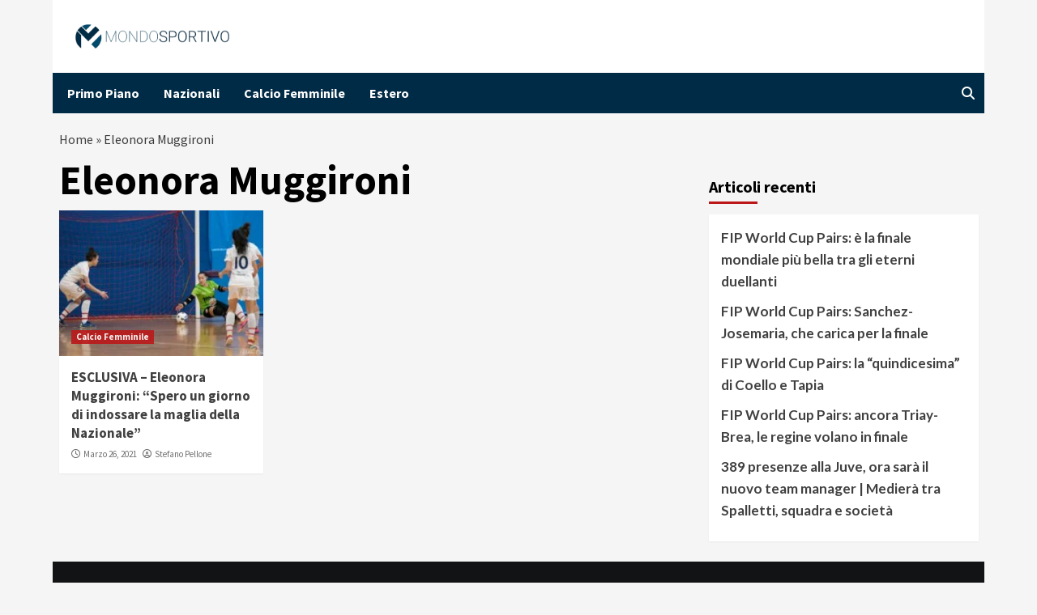

--- FILE ---
content_type: text/html; charset=UTF-8
request_url: https://www.mondosportivo.it/tag/eleonora-muggironi/
body_size: 12780
content:
<!doctype html>
<html lang="it-IT">
<head>
	<meta name="google-site-verification" content="PMTpv828klJ2cny6PJ7ER_bSg7VDBmGYUtDBBckTeBo" />
    <meta charset="UTF-8">
    <meta name="viewport" content="width=device-width, initial-scale=1">
	<script async src="https://www.googletagmanager.com/gtag/js?id=G-SKKRJ2ZHFX"></script>
	<script>
		window.dataLayer = window.dataLayer || [];
		function gtag() {
			dataLayer.push(arguments);
		}
		gtag('js', new Date());
		gtag('config', 'G-SKKRJ2ZHFX');
	</script>
    <link rel="profile" href="http://gmpg.org/xfn/11">
	
		
	
	<script data-minify="1" src="https://www.mondosportivo.it/wp-content/cache/min/1/wp-content/themes/covernews/assets/inmobi-generic.js?ver=1761557753" async=true></script>
	<script data-minify="1" async src="https://www.mondosportivo.it/wp-content/cache/min/1/ad-system/lib/prebid.js?ver=1761557753" crossorigin="anonymous"></script>
	<script data-minify="1" async src="https://www.mondosportivo.it/wp-content/cache/min/1/tag/js/gpt.js?ver=1761557753" crossorigin="anonymous"></script>
	<script data-minify="1" async src="https://www.mondosportivo.it/wp-content/cache/min/1/ad-system/loader.js?ver=1761557754" crossorigin="anonymous"></script>
	
    <meta name='robots' content='index, follow, max-image-preview:large, max-snippet:-1, max-video-preview:-1' />
	<style>img:is([sizes="auto" i], [sizes^="auto," i]) { contain-intrinsic-size: 3000px 1500px }</style>
	
	<!-- This site is optimized with the Yoast SEO plugin v19.10 - https://yoast.com/wordpress/plugins/seo/ -->
	<title>Eleonora Muggironi Archives - mondosportivo.it</title><link rel="preload" data-rocket-preload as="style" href="https://fonts.googleapis.com/css?family=Source%20Sans%20Pro%3A400%2C400i%2C700%2C700i%7CLato%3A400%2C300%2C400italic%2C900%2C700&#038;subset=latin%2Clatin-ext&#038;display=swap" /><link rel="stylesheet" href="https://fonts.googleapis.com/css?family=Source%20Sans%20Pro%3A400%2C400i%2C700%2C700i%7CLato%3A400%2C300%2C400italic%2C900%2C700&#038;subset=latin%2Clatin-ext&#038;display=swap" media="print" onload="this.media='all'" /><noscript><link rel="stylesheet" href="https://fonts.googleapis.com/css?family=Source%20Sans%20Pro%3A400%2C400i%2C700%2C700i%7CLato%3A400%2C300%2C400italic%2C900%2C700&#038;subset=latin%2Clatin-ext&#038;display=swap" /></noscript>
	<link rel="canonical" href="https://www.mondosportivo.it/tag/eleonora-muggironi/" />
	<meta property="og:locale" content="it_IT" />
	<meta property="og:type" content="article" />
	<meta property="og:title" content="Eleonora Muggironi Archives - mondosportivo.it" />
	<meta property="og:url" content="https://www.mondosportivo.it/tag/eleonora-muggironi/" />
	<meta property="og:site_name" content="mondosportivo.it" />
	<meta name="twitter:card" content="summary_large_image" />
	<script type="application/ld+json" class="yoast-schema-graph">{"@context":"https://schema.org","@graph":[{"@type":"CollectionPage","@id":"https://www.mondosportivo.it/tag/eleonora-muggironi/","url":"https://www.mondosportivo.it/tag/eleonora-muggironi/","name":"Eleonora Muggironi Archives - mondosportivo.it","isPartOf":{"@id":"https://www.mondosportivo.it/#website"},"primaryImageOfPage":{"@id":"https://www.mondosportivo.it/tag/eleonora-muggironi/#primaryimage"},"image":{"@id":"https://www.mondosportivo.it/tag/eleonora-muggironi/#primaryimage"},"thumbnailUrl":"https://www.mondosportivo.it/wp-content/uploads/2021/03/eleonora-muggironi-futsal-femminile.jpg","breadcrumb":{"@id":"https://www.mondosportivo.it/tag/eleonora-muggironi/#breadcrumb"},"inLanguage":"it-IT"},{"@type":"ImageObject","inLanguage":"it-IT","@id":"https://www.mondosportivo.it/tag/eleonora-muggironi/#primaryimage","url":"https://www.mondosportivo.it/wp-content/uploads/2021/03/eleonora-muggironi-futsal-femminile.jpg","contentUrl":"https://www.mondosportivo.it/wp-content/uploads/2021/03/eleonora-muggironi-futsal-femminile.jpg","width":1600,"height":1067,"caption":"Foto gentilmente concessa dall'atleta"},{"@type":"BreadcrumbList","@id":"https://www.mondosportivo.it/tag/eleonora-muggironi/#breadcrumb","itemListElement":[{"@type":"ListItem","position":1,"name":"Home","item":"https://www.mondosportivo.it/"},{"@type":"ListItem","position":2,"name":"Eleonora Muggironi"}]},{"@type":"WebSite","@id":"https://www.mondosportivo.it/#website","url":"https://www.mondosportivo.it/","name":"MondoSportivo","description":"","publisher":{"@id":"https://www.mondosportivo.it/#organization"},"alternateName":"MondoSportivo","potentialAction":[{"@type":"SearchAction","target":{"@type":"EntryPoint","urlTemplate":"https://www.mondosportivo.it/?s={search_term_string}"},"query-input":"required name=search_term_string"}],"inLanguage":"it-IT"},{"@type":"Organization","@id":"https://www.mondosportivo.it/#organization","name":"MondoSportivo","alternateName":"MondoSportivo","url":"https://www.mondosportivo.it/","logo":{"@type":"ImageObject","inLanguage":"it-IT","@id":"https://www.mondosportivo.it/#/schema/logo/image/","url":"https://www.mondosportivo.it/wp-content/uploads/2020/12/mondo_sportivo-horizontal.png","contentUrl":"https://www.mondosportivo.it/wp-content/uploads/2020/12/mondo_sportivo-horizontal.png","width":500,"height":78,"caption":"MondoSportivo"},"image":{"@id":"https://www.mondosportivo.it/#/schema/logo/image/"}}]}</script>
	<!-- / Yoast SEO plugin. -->


<link rel='dns-prefetch' href='//fonts.googleapis.com' />
<link href='https://fonts.gstatic.com' crossorigin rel='preconnect' />
<link rel="alternate" type="application/rss+xml" title="mondosportivo.it &raquo; Feed" href="https://www.mondosportivo.it/feed/" />
<link rel="alternate" type="application/rss+xml" title="mondosportivo.it &raquo; Eleonora Muggironi Feed del tag" href="https://www.mondosportivo.it/tag/eleonora-muggironi/feed/" />
<style id='wp-emoji-styles-inline-css' type='text/css'>

	img.wp-smiley, img.emoji {
		display: inline !important;
		border: none !important;
		box-shadow: none !important;
		height: 1em !important;
		width: 1em !important;
		margin: 0 0.07em !important;
		vertical-align: -0.1em !important;
		background: none !important;
		padding: 0 !important;
	}
</style>
<link rel='stylesheet' id='wp-block-library-css' href='https://www.mondosportivo.it/wp-includes/css/dist/block-library/style.min.css?ver=6.7.2' type='text/css' media='all' />
<style id='classic-theme-styles-inline-css' type='text/css'>
/*! This file is auto-generated */
.wp-block-button__link{color:#fff;background-color:#32373c;border-radius:9999px;box-shadow:none;text-decoration:none;padding:calc(.667em + 2px) calc(1.333em + 2px);font-size:1.125em}.wp-block-file__button{background:#32373c;color:#fff;text-decoration:none}
</style>
<style id='global-styles-inline-css' type='text/css'>
:root{--wp--preset--aspect-ratio--square: 1;--wp--preset--aspect-ratio--4-3: 4/3;--wp--preset--aspect-ratio--3-4: 3/4;--wp--preset--aspect-ratio--3-2: 3/2;--wp--preset--aspect-ratio--2-3: 2/3;--wp--preset--aspect-ratio--16-9: 16/9;--wp--preset--aspect-ratio--9-16: 9/16;--wp--preset--color--black: #000000;--wp--preset--color--cyan-bluish-gray: #abb8c3;--wp--preset--color--white: #ffffff;--wp--preset--color--pale-pink: #f78da7;--wp--preset--color--vivid-red: #cf2e2e;--wp--preset--color--luminous-vivid-orange: #ff6900;--wp--preset--color--luminous-vivid-amber: #fcb900;--wp--preset--color--light-green-cyan: #7bdcb5;--wp--preset--color--vivid-green-cyan: #00d084;--wp--preset--color--pale-cyan-blue: #8ed1fc;--wp--preset--color--vivid-cyan-blue: #0693e3;--wp--preset--color--vivid-purple: #9b51e0;--wp--preset--gradient--vivid-cyan-blue-to-vivid-purple: linear-gradient(135deg,rgba(6,147,227,1) 0%,rgb(155,81,224) 100%);--wp--preset--gradient--light-green-cyan-to-vivid-green-cyan: linear-gradient(135deg,rgb(122,220,180) 0%,rgb(0,208,130) 100%);--wp--preset--gradient--luminous-vivid-amber-to-luminous-vivid-orange: linear-gradient(135deg,rgba(252,185,0,1) 0%,rgba(255,105,0,1) 100%);--wp--preset--gradient--luminous-vivid-orange-to-vivid-red: linear-gradient(135deg,rgba(255,105,0,1) 0%,rgb(207,46,46) 100%);--wp--preset--gradient--very-light-gray-to-cyan-bluish-gray: linear-gradient(135deg,rgb(238,238,238) 0%,rgb(169,184,195) 100%);--wp--preset--gradient--cool-to-warm-spectrum: linear-gradient(135deg,rgb(74,234,220) 0%,rgb(151,120,209) 20%,rgb(207,42,186) 40%,rgb(238,44,130) 60%,rgb(251,105,98) 80%,rgb(254,248,76) 100%);--wp--preset--gradient--blush-light-purple: linear-gradient(135deg,rgb(255,206,236) 0%,rgb(152,150,240) 100%);--wp--preset--gradient--blush-bordeaux: linear-gradient(135deg,rgb(254,205,165) 0%,rgb(254,45,45) 50%,rgb(107,0,62) 100%);--wp--preset--gradient--luminous-dusk: linear-gradient(135deg,rgb(255,203,112) 0%,rgb(199,81,192) 50%,rgb(65,88,208) 100%);--wp--preset--gradient--pale-ocean: linear-gradient(135deg,rgb(255,245,203) 0%,rgb(182,227,212) 50%,rgb(51,167,181) 100%);--wp--preset--gradient--electric-grass: linear-gradient(135deg,rgb(202,248,128) 0%,rgb(113,206,126) 100%);--wp--preset--gradient--midnight: linear-gradient(135deg,rgb(2,3,129) 0%,rgb(40,116,252) 100%);--wp--preset--font-size--small: 13px;--wp--preset--font-size--medium: 20px;--wp--preset--font-size--large: 36px;--wp--preset--font-size--x-large: 42px;--wp--preset--spacing--20: 0.44rem;--wp--preset--spacing--30: 0.67rem;--wp--preset--spacing--40: 1rem;--wp--preset--spacing--50: 1.5rem;--wp--preset--spacing--60: 2.25rem;--wp--preset--spacing--70: 3.38rem;--wp--preset--spacing--80: 5.06rem;--wp--preset--shadow--natural: 6px 6px 9px rgba(0, 0, 0, 0.2);--wp--preset--shadow--deep: 12px 12px 50px rgba(0, 0, 0, 0.4);--wp--preset--shadow--sharp: 6px 6px 0px rgba(0, 0, 0, 0.2);--wp--preset--shadow--outlined: 6px 6px 0px -3px rgba(255, 255, 255, 1), 6px 6px rgba(0, 0, 0, 1);--wp--preset--shadow--crisp: 6px 6px 0px rgba(0, 0, 0, 1);}:where(.is-layout-flex){gap: 0.5em;}:where(.is-layout-grid){gap: 0.5em;}body .is-layout-flex{display: flex;}.is-layout-flex{flex-wrap: wrap;align-items: center;}.is-layout-flex > :is(*, div){margin: 0;}body .is-layout-grid{display: grid;}.is-layout-grid > :is(*, div){margin: 0;}:where(.wp-block-columns.is-layout-flex){gap: 2em;}:where(.wp-block-columns.is-layout-grid){gap: 2em;}:where(.wp-block-post-template.is-layout-flex){gap: 1.25em;}:where(.wp-block-post-template.is-layout-grid){gap: 1.25em;}.has-black-color{color: var(--wp--preset--color--black) !important;}.has-cyan-bluish-gray-color{color: var(--wp--preset--color--cyan-bluish-gray) !important;}.has-white-color{color: var(--wp--preset--color--white) !important;}.has-pale-pink-color{color: var(--wp--preset--color--pale-pink) !important;}.has-vivid-red-color{color: var(--wp--preset--color--vivid-red) !important;}.has-luminous-vivid-orange-color{color: var(--wp--preset--color--luminous-vivid-orange) !important;}.has-luminous-vivid-amber-color{color: var(--wp--preset--color--luminous-vivid-amber) !important;}.has-light-green-cyan-color{color: var(--wp--preset--color--light-green-cyan) !important;}.has-vivid-green-cyan-color{color: var(--wp--preset--color--vivid-green-cyan) !important;}.has-pale-cyan-blue-color{color: var(--wp--preset--color--pale-cyan-blue) !important;}.has-vivid-cyan-blue-color{color: var(--wp--preset--color--vivid-cyan-blue) !important;}.has-vivid-purple-color{color: var(--wp--preset--color--vivid-purple) !important;}.has-black-background-color{background-color: var(--wp--preset--color--black) !important;}.has-cyan-bluish-gray-background-color{background-color: var(--wp--preset--color--cyan-bluish-gray) !important;}.has-white-background-color{background-color: var(--wp--preset--color--white) !important;}.has-pale-pink-background-color{background-color: var(--wp--preset--color--pale-pink) !important;}.has-vivid-red-background-color{background-color: var(--wp--preset--color--vivid-red) !important;}.has-luminous-vivid-orange-background-color{background-color: var(--wp--preset--color--luminous-vivid-orange) !important;}.has-luminous-vivid-amber-background-color{background-color: var(--wp--preset--color--luminous-vivid-amber) !important;}.has-light-green-cyan-background-color{background-color: var(--wp--preset--color--light-green-cyan) !important;}.has-vivid-green-cyan-background-color{background-color: var(--wp--preset--color--vivid-green-cyan) !important;}.has-pale-cyan-blue-background-color{background-color: var(--wp--preset--color--pale-cyan-blue) !important;}.has-vivid-cyan-blue-background-color{background-color: var(--wp--preset--color--vivid-cyan-blue) !important;}.has-vivid-purple-background-color{background-color: var(--wp--preset--color--vivid-purple) !important;}.has-black-border-color{border-color: var(--wp--preset--color--black) !important;}.has-cyan-bluish-gray-border-color{border-color: var(--wp--preset--color--cyan-bluish-gray) !important;}.has-white-border-color{border-color: var(--wp--preset--color--white) !important;}.has-pale-pink-border-color{border-color: var(--wp--preset--color--pale-pink) !important;}.has-vivid-red-border-color{border-color: var(--wp--preset--color--vivid-red) !important;}.has-luminous-vivid-orange-border-color{border-color: var(--wp--preset--color--luminous-vivid-orange) !important;}.has-luminous-vivid-amber-border-color{border-color: var(--wp--preset--color--luminous-vivid-amber) !important;}.has-light-green-cyan-border-color{border-color: var(--wp--preset--color--light-green-cyan) !important;}.has-vivid-green-cyan-border-color{border-color: var(--wp--preset--color--vivid-green-cyan) !important;}.has-pale-cyan-blue-border-color{border-color: var(--wp--preset--color--pale-cyan-blue) !important;}.has-vivid-cyan-blue-border-color{border-color: var(--wp--preset--color--vivid-cyan-blue) !important;}.has-vivid-purple-border-color{border-color: var(--wp--preset--color--vivid-purple) !important;}.has-vivid-cyan-blue-to-vivid-purple-gradient-background{background: var(--wp--preset--gradient--vivid-cyan-blue-to-vivid-purple) !important;}.has-light-green-cyan-to-vivid-green-cyan-gradient-background{background: var(--wp--preset--gradient--light-green-cyan-to-vivid-green-cyan) !important;}.has-luminous-vivid-amber-to-luminous-vivid-orange-gradient-background{background: var(--wp--preset--gradient--luminous-vivid-amber-to-luminous-vivid-orange) !important;}.has-luminous-vivid-orange-to-vivid-red-gradient-background{background: var(--wp--preset--gradient--luminous-vivid-orange-to-vivid-red) !important;}.has-very-light-gray-to-cyan-bluish-gray-gradient-background{background: var(--wp--preset--gradient--very-light-gray-to-cyan-bluish-gray) !important;}.has-cool-to-warm-spectrum-gradient-background{background: var(--wp--preset--gradient--cool-to-warm-spectrum) !important;}.has-blush-light-purple-gradient-background{background: var(--wp--preset--gradient--blush-light-purple) !important;}.has-blush-bordeaux-gradient-background{background: var(--wp--preset--gradient--blush-bordeaux) !important;}.has-luminous-dusk-gradient-background{background: var(--wp--preset--gradient--luminous-dusk) !important;}.has-pale-ocean-gradient-background{background: var(--wp--preset--gradient--pale-ocean) !important;}.has-electric-grass-gradient-background{background: var(--wp--preset--gradient--electric-grass) !important;}.has-midnight-gradient-background{background: var(--wp--preset--gradient--midnight) !important;}.has-small-font-size{font-size: var(--wp--preset--font-size--small) !important;}.has-medium-font-size{font-size: var(--wp--preset--font-size--medium) !important;}.has-large-font-size{font-size: var(--wp--preset--font-size--large) !important;}.has-x-large-font-size{font-size: var(--wp--preset--font-size--x-large) !important;}
:where(.wp-block-post-template.is-layout-flex){gap: 1.25em;}:where(.wp-block-post-template.is-layout-grid){gap: 1.25em;}
:where(.wp-block-columns.is-layout-flex){gap: 2em;}:where(.wp-block-columns.is-layout-grid){gap: 2em;}
:root :where(.wp-block-pullquote){font-size: 1.5em;line-height: 1.6;}
</style>
<link data-minify="1" rel='stylesheet' id='magellano_browserpush-css' href='https://www.mondosportivo.it/wp-content/cache/min/1/wp-content/plugins/magellano-mt/includes/modules/magellano_browserpush/css/magellano_browserpush.css?ver=1761557753' type='text/css' media='all' />
<link rel='stylesheet' id='magellano-mt-css' href='https://www.mondosportivo.it/wp-content/plugins/magellano-mt/public/css/magellano-mt-public.css?ver=1.5.20' type='text/css' media='all' />
<link data-minify="1" rel='stylesheet' id='font-awesome-v6-css' href='https://www.mondosportivo.it/wp-content/cache/min/1/wp-content/themes/covernews/assets/font-awesome-v6/css/all.min.css?ver=1761557753' type='text/css' media='all' />
<link data-minify="1" rel='stylesheet' id='bootstrap-css' href='https://www.mondosportivo.it/wp-content/cache/min/1/wp-content/themes/covernews/assets/bootstrap/css/bootstrap.min.css?ver=1761557753' type='text/css' media='all' />
<link data-minify="1" rel='stylesheet' id='slick-css' href='https://www.mondosportivo.it/wp-content/cache/min/1/wp-content/themes/covernews/assets/slick/css/slick.css?ver=1761557753' type='text/css' media='all' />

<link data-minify="1" rel='stylesheet' id='covernews-style-css' href='https://www.mondosportivo.it/wp-content/cache/min/1/wp-content/themes/covernews/style.css?ver=1761557753' type='text/css' media='all' />
<script type="text/javascript" src="https://www.mondosportivo.it/wp-includes/js/jquery/jquery.min.js?ver=3.7.1" id="jquery-core-js"></script>
<script type="text/javascript" src="https://www.mondosportivo.it/wp-includes/js/jquery/jquery-migrate.min.js?ver=3.4.1" id="jquery-migrate-js"></script>
<script type="text/javascript" id="magellano_browserpush-js-extra">
/* <![CDATA[ */
var magellano_browserpush_vars = {"siteurl":"http:\/\/www.mondosportivo.it","api_uri":"https:\/\/infinitypush.magellanotech.it","theme":"CoverNews","sitename":"mondosportivo.it","is_post":""};
/* ]]> */
</script>
<script data-minify="1" type="text/javascript" src="https://www.mondosportivo.it/wp-content/cache/min/1/wp-content/plugins/magellano-mt/includes/modules/magellano_browserpush/js/magellano_browserpush.js?ver=1761557754" id="magellano_browserpush-js"></script>
<script data-minify="1" type="text/javascript" src="https://www.mondosportivo.it/wp-content/cache/min/1/wp-content/plugins/magellano-mt/public/js/magellano-mt-public.js?ver=1761557754" id="magellano-mt-js"></script>
<link rel="https://api.w.org/" href="https://www.mondosportivo.it/wp-json/" /><link rel="alternate" title="JSON" type="application/json" href="https://www.mondosportivo.it/wp-json/wp/v2/tags/16591" /><link rel="EditURI" type="application/rsd+xml" title="RSD" href="https://www.mondosportivo.it/xmlrpc.php?rsd" />
<meta name="generator" content="WordPress 6.7.2" />
<script>var magellanoWebPushData = {"site":"www.mondosportivo.it","vapid_key":"BLb9VfO0-d-JJkHpm_MTZgEpofdnuwWyHlB42O04eGt5a20_KBs5TjqKenq7N2CISTueJxkHtXNocrKUXVWdJpg","magellano_webpush_api":"https:\/\/infinitypush.magellanotech.it\/api\/push"}</script><script data-minify="1" src="https://www.mondosportivo.it/wp-content/cache/min/1/wp-content/plugins/magellano-mt/includes/modules/magellano_webpush/js/magellano_webpush.js?ver=1761557754"></script>        <style type="text/css">
                        .site-title,
            .site-description {
                position: absolute;
                clip: rect(1px, 1px, 1px, 1px);
                display: none;
            }

                    @media (min-width: 768px){
            .elementor-default .elementor-section.elementor-section-full_width > .elementor-container,
            .elementor-page .elementor-section.elementor-section-full_width > .elementor-container,
            .elementor-default .elementor-section.elementor-section-boxed > .elementor-container,
            .elementor-page .elementor-section.elementor-section-boxed > .elementor-container {
                max-width: 730px;
            }
        }
        @media (min-width: 992px){
            .elementor-default .elementor-section.elementor-section-full_width > .elementor-container,
            .elementor-page .elementor-section.elementor-section-full_width > .elementor-container,
            .elementor-default .elementor-section.elementor-section-boxed > .elementor-container,
            .elementor-page .elementor-section.elementor-section-boxed > .elementor-container {
                max-width: 950px;
            }
        }
        @media only screen and (min-width: 1401px){
            .elementor-default .elementor-section.elementor-section-full_width > .elementor-container,
            .elementor-page .elementor-section.elementor-section-full_width > .elementor-container,
            .elementor-default .elementor-section.elementor-section-boxed > .elementor-container,
            .elementor-page .elementor-section.elementor-section-boxed > .elementor-container {
                max-width: 1180px;
            }
        }
        @media only screen and (min-width: 1200px) and (max-width: 1400px){
            .elementor-default .elementor-section.elementor-section-full_width > .elementor-container,
            .elementor-page .elementor-section.elementor-section-full_width > .elementor-container,
            .elementor-default .elementor-section.elementor-section-boxed > .elementor-container,
            .elementor-page .elementor-section.elementor-section-boxed > .elementor-container {
                max-width: 1160px;
            }
        }
        @media (min-width: 1680px){            
            .elementor-default .elementor-section.elementor-section-full_width > .elementor-container,
            .elementor-page .elementor-section.elementor-section-full_width > .elementor-container,
            .elementor-default .elementor-section.elementor-section-boxed > .elementor-container,
            .elementor-page .elementor-section.elementor-section-boxed > .elementor-container {
                max-width: 1580px;
            }
        }
        
        .align-content-left .elementor-section-stretched,
        .align-content-right .elementor-section-stretched {
            max-width: 100%;
            left: 0 !important;
        }


        </style>
        <link rel="icon" href="https://www.mondosportivo.it/wp-content/uploads/2023/11/logo-ms-150x150.png" sizes="32x32" />
<link rel="icon" href="https://www.mondosportivo.it/wp-content/uploads/2023/11/logo-ms.png" sizes="192x192" />
<link rel="apple-touch-icon" href="https://www.mondosportivo.it/wp-content/uploads/2023/11/logo-ms.png" />
<meta name="msapplication-TileImage" content="https://www.mondosportivo.it/wp-content/uploads/2023/11/logo-ms.png" />
		<style type="text/css" id="wp-custom-css">
			 
.masthead-banner {
	background:#fff!important;
	
}
.main-navigation{
	background:#002b46;
	color: #fff;
}

.home .posts-date, .post-description {
	display:none!important;
}

.main-navigation .menu ul li a {
    color: #fff !important;
}

.site-branding{
	margin-left: 20px;
	width: 200px;
}

@media (max-width:600px){
	#primary-menu {
		background-color:#002b46!important;
	}
#site-navigation .container {
	height: 0px;
}

.ham{
	background-color:#333;
	top: -27px;
}
	
.ham:before, .ham:after{
	background-color:#333;
}

.toggle-menu{
	height:0px !important;
}

	.af-search-wrap{
		display:none;
	}
	.figure-categories{
		display:none;
	}
	
	.entry-content-wrap {
    font-size: 15px;
	}
	.post h1 {
	    font-size: 32px !important;
		  line-height : 1.6;
		  font-weight: 400;
   }
	
	.hentry .entry-header-details {
			padding: 8px;
			line-height: 0.5;
	}

	.wp-caption .wp-caption-text {
    margin: 0.8075em 0;
    font-size: 12px;
}
	
	.covernews-breadcrumbs {
	    font-size: 12px;
		  padding: 0px 3px;
   }

	.hentry .entry-header-details .author-links {
	    font-size: 12px;
   }
	 
	.masthead-banner {
	    padding: 10px!important;

}
	.site-branding{
		width:150px;
	}
}
body{
	max-width: 1150px;
    margin: auto;
}

.slide-icon{
	margin-top:12px
}
.home .posts-slider figcaption {
	background: #0000008f;
}
#primary-menu{
	margin-left:10px;
}
p{
	margin:15px 0px;
}
.teads-inread{
	margin-bottom:20px;
}

.slider-figcaption .meta-category{
	display:none!important; 
}

#covernews_posts_carousel-11 .meta-category{
	display:none!important;
}		</style>
		<meta name="generator" content="WP Rocket 3.18.3" data-wpr-features="wpr_minify_js wpr_minify_css wpr_preload_links wpr_desktop" /></head>

<body class="archive tag tag-eleonora-muggironi tag-16591 wp-custom-logo wp-embed-responsive hfeed default-content-layout aft-sticky-sidebar default aft-main-banner-slider-editors-picks-trending header-image-default align-content-left aft-and">
<div data-rocket-location-hash="95dd999a4b42f89a86f0e9715bc438e4" class="adk-slot interstitial">
  <div data-rocket-location-hash="e3d25ade5c5ccc3c3678b29d15912cb3" id="adk_interstitial0"></div>
  <div data-rocket-location-hash="0f9c14d0864e6729fb74780721834d76" id="adk_interstitial"></div>
</div>


<div data-rocket-location-hash="8b1636e1131f4917ae3351eb2acb1b47" id="page" class="site">
    <a class="skip-link screen-reader-text" href="#content">Skip to content</a>

<div data-rocket-location-hash="bcc4c10215aa216dec41251b3e49b984" class="header-layout-1">
        <header data-rocket-location-hash="3b6408add26e861efcf71444df545705" id="masthead" class="site-header">
                <div class="masthead-banner " data-background="">
            <div class="container">
                <div class="row">
                    <div class="col-md-4">
                        <div class="site-branding">
                            <a href="https://www.mondosportivo.it/" class="custom-logo-link" rel="home"><img width="500" height="78" src="https://www.mondosportivo.it/wp-content/uploads/2020/12/mondo_sportivo-horizontal.png" class="custom-logo" alt="mondosportivo.it" decoding="async" srcset="https://www.mondosportivo.it/wp-content/uploads/2020/12/mondo_sportivo-horizontal.png 500w, https://www.mondosportivo.it/wp-content/uploads/2020/12/mondo_sportivo-horizontal-300x47.png 300w" sizes="(max-width: 500px) 100vw, 500px" /></a>                                <p class="site-title font-family-1">
                                    <a href="https://www.mondosportivo.it/" rel="home">mondosportivo.it</a>
                                </p>
                            
                                                    </div>
                    </div>
                    <div class="col-md-8">
                                            </div>
                </div>
            </div>
        </div>
        <nav id="site-navigation" class="main-navigation">
            <div class="container">
                <div class="row">
                    <div class="kol-12">
                        <div class="navigation-container">

                            <div class="main-navigation-container-items-wrapper">

                                <span class="toggle-menu" aria-controls="primary-menu" aria-expanded="false">
                                    <a href="javascript:void(0)" class="aft-void-menu">
                                        <span class="screen-reader-text">Primary Menu</span>
                                        <i class="ham"></i>
                                    </a>
                                </span>
                                <span class="af-mobile-site-title-wrap">
                                    <a href="https://www.mondosportivo.it/" class="custom-logo-link" rel="home"><img width="500" height="78" src="https://www.mondosportivo.it/wp-content/uploads/2020/12/mondo_sportivo-horizontal.png" class="custom-logo" alt="mondosportivo.it" decoding="async" srcset="https://www.mondosportivo.it/wp-content/uploads/2020/12/mondo_sportivo-horizontal.png 500w, https://www.mondosportivo.it/wp-content/uploads/2020/12/mondo_sportivo-horizontal-300x47.png 300w" sizes="(max-width: 500px) 100vw, 500px" /></a>                                    <p class="site-title font-family-1">
                                        <a href="https://www.mondosportivo.it/" rel="home">mondosportivo.it</a>
                                    </p>
                                </span>
                                <div class="menu main-menu"><ul id="primary-menu" class="menu"><li id="menu-item-565230" class="menu-item menu-item-type-taxonomy menu-item-object-category menu-item-565230"><a href="https://www.mondosportivo.it/primo-piano/">Primo Piano</a></li>
<li id="menu-item-565234" class="menu-item menu-item-type-taxonomy menu-item-object-category menu-item-565234"><a href="https://www.mondosportivo.it/nazionali/">Nazionali</a></li>
<li id="menu-item-565235" class="menu-item menu-item-type-taxonomy menu-item-object-category menu-item-565235"><a href="https://www.mondosportivo.it/calcio-femminile/">Calcio Femminile</a></li>
<li id="menu-item-565232" class="menu-item menu-item-type-taxonomy menu-item-object-category menu-item-565232"><a href="https://www.mondosportivo.it/estero/">Estero</a></li>
</ul></div>                            </div>
                            <div class="cart-search">

                                <div class="af-search-wrap">
                                    <div class="search-overlay">
                                        <a href="#" title="Search" class="search-icon">
                                            <i class="fa fa-search"></i>
                                        </a>
                                        <div class="af-search-form">
                                            <form role="search" method="get" class="search-form" action="https://www.mondosportivo.it/">
				<label>
					<span class="screen-reader-text">Ricerca per:</span>
					<input type="search" class="search-field" placeholder="Cerca &hellip;" value="" name="s" />
				</label>
				<input type="submit" class="search-submit" value="Cerca" />
			</form>                                        </div>
                                    </div>
                                </div>
                            </div>


                        </div>
                    </div>
                </div>
            </div>
        </nav>
    </header>
</div>

    <div data-rocket-location-hash="a9bdb7188aaaff59aa41bbe1f3e0f8af" id="content" class="container">
        <div data-rocket-location-hash="ef9c21cd8b283b0db17e7aa2cff11422" class="em-breadcrumbs font-family-1 covernews-breadcrumbs">
            <div class="row">
                <span><span><a href="https://www.mondosportivo.it/">Home</a> » <span class="breadcrumb_last" aria-current="page">Eleonora Muggironi</span></span></span>            </div>
        </div>
            <div data-rocket-location-hash="9816ceeb0657153c7b4db95941a1adbb" class="section-block-upper row">

                <div id="primary" class="content-area">
                    <main id="main" class="site-main">

                        
                            <header class="header-title-wrapper1">
                                <h1 class="page-title">Eleonora Muggironi</h1>                            </header><!-- .header-title-wrapper -->
                            <div class="row">
                            <div id="aft-inner-row">
                            

        <article id="post-549951" class="col-lg-4 col-sm-4 col-md-4 latest-posts-grid post-549951 post type-post status-publish format-standard has-post-thumbnail hentry category-calcio-femminile tag-calcio-a-5-femminile tag-calcio-femminile tag-eleonora-muggironi"                 data-mh="archive-layout-grid">
            
<div class="align-items-center">
        <div class="spotlight-post">
            <figure class="categorised-article inside-img">
                <div class="categorised-article-wrapper">
                    <div class="data-bg-hover data-bg-categorised read-bg-img">
                        <a href="https://www.mondosportivo.it/2021/03/26/esclusiva-ms-futsal-femminile-eleonora-muggironi-spero-indossare-maglia-nazionale/">
                            <img width="300" height="200" src="https://www.mondosportivo.it/wp-content/uploads/2021/03/eleonora-muggironi-futsal-femminile-300x200.jpg" class="attachment-medium size-medium wp-post-image" alt="" decoding="async" srcset="https://www.mondosportivo.it/wp-content/uploads/2021/03/eleonora-muggironi-futsal-femminile-300x200.jpg 300w, https://www.mondosportivo.it/wp-content/uploads/2021/03/eleonora-muggironi-futsal-femminile-1024x683.jpg 1024w, https://www.mondosportivo.it/wp-content/uploads/2021/03/eleonora-muggironi-futsal-femminile-768x512.jpg 768w, https://www.mondosportivo.it/wp-content/uploads/2021/03/eleonora-muggironi-futsal-femminile-1536x1024.jpg 1536w, https://www.mondosportivo.it/wp-content/uploads/2021/03/eleonora-muggironi-futsal-femminile-696x464.jpg 696w, https://www.mondosportivo.it/wp-content/uploads/2021/03/eleonora-muggironi-futsal-femminile-1068x712.jpg 1068w, https://www.mondosportivo.it/wp-content/uploads/2021/03/eleonora-muggironi-futsal-femminile-630x420.jpg 630w, https://www.mondosportivo.it/wp-content/uploads/2021/03/eleonora-muggironi-futsal-femminile.jpg 1600w" sizes="(max-width: 300px) 100vw, 300px" />                        </a>
                    </div>
                                        <div class="figure-categories figure-categories-bg">
                        <ul class="cat-links"><li class="meta-category">
                             <a class="covernews-categories category-color-1" href="https://www.mondosportivo.it/calcio-femminile/" alt="View all posts in Calcio Femminile"> 
                                 Calcio Femminile
                             </a>
                        </li></ul>                    </div>
                </div>

            </figure>
            <figcaption>

                <h3 class="article-title article-title-1">
                    <a href="https://www.mondosportivo.it/2021/03/26/esclusiva-ms-futsal-femminile-eleonora-muggironi-spero-indossare-maglia-nazionale/">
                        ESCLUSIVA &#8211; Eleonora Muggironi: &#8220;Spero un giorno di indossare la maglia della Nazionale&#8221;                    </a>
                </h3>
                <div class="grid-item-metadata">
                    
        <span class="author-links">
                            <span class="item-metadata posts-date">
                <i class="far fa-clock"></i>
                <a href="https://www.mondosportivo.it/2021/03/"> 
                    Marzo 26, 2021                    </a>
            </span>
                                        <i class="far fa-user-circle"></i>
                <span class="item-metadata posts-author">
                                <a href="https://www.mondosportivo.it/author/spellone/">
                    Stefano Pellone                </a>
                       </span>
                            </span>
                        </div>
                                    <div class="full-item-discription">
                        <div class="post-description">
                            <p>Continuiamo il nostro viaggio all’interno del calcio femminile e questa volta abbiamo avuto la possibilità di intervistare Eleonora Muggironi, portiere...</p>

                        </div>
                    </div>
                            </figcaption>
    </div>
    </div>







        </article>
                                </div>
                            <div class="col col-ten">
                                <div class="covernews-pagination">
                                                                    </div>
                            </div>
                                            </div>
                    </main><!-- #main -->
                </div><!-- #primary -->

                <aside id="secondary" class="widget-area sidebar-sticky-top">
	<div id="custom_html-2" class="widget_text widget covernews-widget widget_custom_html"><div class="textwidget custom-html-widget"><div class="mg-adv-controller" 
        id="Mondosportivo_SB" 
        data-slot="Mondosportivo/SB" 
        data-mapping="MG_ARTICLE" 
        data-dimensions="300x250,336x280,300x600" 
        placementid-seedtag="34049311" 
        placementid-adasta="35049995" style="text-align: center;" >
</div></div></div>
		<div id="recent-posts-2" class="widget covernews-widget widget_recent_entries">
		<h2 class="widget-title widget-title-1"><span>Articoli recenti</span></h2>
		<ul>
											<li>
					<a href="https://www.mondosportivo.it/2025/11/08/fip-world-cup-pairs-e-la-finale-mondiale-piu-bella-tra-gli-eterni-duellanti/">FIP World Cup Pairs: è la finale mondiale più bella tra gli eterni duellanti</a>
									</li>
											<li>
					<a href="https://www.mondosportivo.it/2025/11/08/fip-world-cup-pairs-sanchez-josemaria-che-carica-per-la-finale/">FIP World Cup Pairs: Sanchez-Josemaria, che carica per la finale</a>
									</li>
											<li>
					<a href="https://www.mondosportivo.it/2025/11/08/fip-world-cup-pairs-la-quindicesima-di-coello-e-tapia/">FIP World Cup Pairs: la &#8220;quindicesima&#8221; di Coello e Tapia</a>
									</li>
											<li>
					<a href="https://www.mondosportivo.it/2025/11/08/fip-world-cup-pairs-ancora-triay-brea-le-regine-volano-in-finale/">FIP World Cup Pairs: ancora Triay-Brea, le regine volano in finale</a>
									</li>
											<li>
					<a href="https://www.mondosportivo.it/2025/11/08/389-presenze-alla-juve-ora-sara-il-nuovo-team-manager-mediera-tra-spalletti-squadra-e-societa/">389 presenze alla Juve, ora sarà il nuovo team manager | Medierà tra Spalletti, squadra e società</a>
									</li>
					</ul>

		</div><div id="custom_html-3" class="widget_text widget covernews-widget widget_custom_html"><div class="textwidget custom-html-widget"><!-- MNSP_SB -->
<ins class="adsbygoogle"
     style="display:block"
     data-ad-client="ca-pub-2121737085751619"
     data-ad-slot="2354063222"
     data-ad-format="auto"
     data-full-width-responsive="true"></ins>
<script>
     (adsbygoogle = window.adsbygoogle || []).push({});
</script></div></div></aside><!-- #secondary -->
        </div>


</div>


<footer class="site-footer">
        
                <div class="site-info">
        <div class="container">
            <div class="row">
                <div class="col-sm-12">
                                                                Copyright © Mondosportivo.it @MagellanoNetwork                                                           <div>
						<a href="https://www.magellanotech.it/cookie-policy/" target="_blank">Cookie Policy | </a>
						<a href="/privacy-policy">Privacy Policy | </a>
						<a href="/disclaimer">Disclaimer | </a>
						<a href="/redazione">Redazione</a>
					</div>
                </div>
            </div>
        </div>
    </div>
</footer>
</div>
<a id="scroll-up" class="secondary-color">
    <i class="fa fa-angle-up"></i>
</a>
<!-- Begin comScore Tag -->
<script>
  var _comscore = _comscore || [];
  _comscore.push({ c1: "2", c2: "37228040" });
  (function() {
    var s = document.createElement("script"), el = document.getElementsByTagName("script")[0]; s.async = true;
    s.src = "https://sb.scorecardresearch.com/cs/37228040/beacon.js";
    el.parentNode.insertBefore(s, el);
  })();
</script>
<noscript>
  <img src="https://sb.scorecardresearch.com/p?c1=2&c2=37228040&cv=3.6.0&cj=1">
</noscript>
<!-- End comScore Tag --><script>

jQuery(function() {

		var vidDefer = document.getElementsByTagName('iframe');
		  for (var i=0; i<vidDefer.length; i++) {
			if(vidDefer[i].getAttribute('data-src')) {
				  vidDefer[i].setAttribute('src',vidDefer[i].getAttribute('data-src'));
			}
		}


		if (jQuery(".twitter-tweet").length > 0) {
			(function () {
			 var s = document.createElement('script');
			 s.type = 'text/javascript';
			 s.async = true;
			 s.src='https://platform.twitter.com/widgets.js' ;
			 var sc = document.getElementsByTagName('script')[0];
			 sc.parentNode.insertBefore(s, sc);
		   })();
		}

		if (jQuery(".instagram-media").length > 0) {
			(function () {
			 var s = document.createElement('script');
			 s.type = 'text/javascript';
			 s.async = true;
			 s.src='//www.instagram.com/embed.js' ;
			 var sc = document.getElementsByTagName('script')[0];
			 sc.parentNode.insertBefore(s, sc);
		   })();
		}
	
		if (jQuery(".reddit-embed-bq").length > 0) {
			(function () {
			 var s = document.createElement('script');
			 s.type = 'text/javascript';
			 s.async = true;
			 s.src='//embed.reddit.com/widgets.js' ;
			 var sc = document.getElementsByTagName('script')[0];
			 sc.parentNode.insertBefore(s, sc);
		   })();
		}
		
		if (jQuery(".tiktok-embed").length > 0) {
			(function () {
			 var s = document.createElement('script');
			 s.type = 'text/javascript';
			 s.async = true;
			 s.src='//www.tiktok.com/embed.js' ;
			 var sc = document.getElementsByTagName('script')[0];
			 sc.parentNode.insertBefore(s, sc);
		   })();
		}


});</script> 
<script type="text/javascript" id="rocket-browser-checker-js-after">
/* <![CDATA[ */
"use strict";var _createClass=function(){function defineProperties(target,props){for(var i=0;i<props.length;i++){var descriptor=props[i];descriptor.enumerable=descriptor.enumerable||!1,descriptor.configurable=!0,"value"in descriptor&&(descriptor.writable=!0),Object.defineProperty(target,descriptor.key,descriptor)}}return function(Constructor,protoProps,staticProps){return protoProps&&defineProperties(Constructor.prototype,protoProps),staticProps&&defineProperties(Constructor,staticProps),Constructor}}();function _classCallCheck(instance,Constructor){if(!(instance instanceof Constructor))throw new TypeError("Cannot call a class as a function")}var RocketBrowserCompatibilityChecker=function(){function RocketBrowserCompatibilityChecker(options){_classCallCheck(this,RocketBrowserCompatibilityChecker),this.passiveSupported=!1,this._checkPassiveOption(this),this.options=!!this.passiveSupported&&options}return _createClass(RocketBrowserCompatibilityChecker,[{key:"_checkPassiveOption",value:function(self){try{var options={get passive(){return!(self.passiveSupported=!0)}};window.addEventListener("test",null,options),window.removeEventListener("test",null,options)}catch(err){self.passiveSupported=!1}}},{key:"initRequestIdleCallback",value:function(){!1 in window&&(window.requestIdleCallback=function(cb){var start=Date.now();return setTimeout(function(){cb({didTimeout:!1,timeRemaining:function(){return Math.max(0,50-(Date.now()-start))}})},1)}),!1 in window&&(window.cancelIdleCallback=function(id){return clearTimeout(id)})}},{key:"isDataSaverModeOn",value:function(){return"connection"in navigator&&!0===navigator.connection.saveData}},{key:"supportsLinkPrefetch",value:function(){var elem=document.createElement("link");return elem.relList&&elem.relList.supports&&elem.relList.supports("prefetch")&&window.IntersectionObserver&&"isIntersecting"in IntersectionObserverEntry.prototype}},{key:"isSlowConnection",value:function(){return"connection"in navigator&&"effectiveType"in navigator.connection&&("2g"===navigator.connection.effectiveType||"slow-2g"===navigator.connection.effectiveType)}}]),RocketBrowserCompatibilityChecker}();
/* ]]> */
</script>
<script type="text/javascript" id="rocket-preload-links-js-extra">
/* <![CDATA[ */
var RocketPreloadLinksConfig = {"excludeUris":"\/(?:.+\/)?feed(?:\/(?:.+\/?)?)?$|\/(?:.+\/)?embed\/|\/(index.php\/)?(.*)wp-json(\/.*|$)|\/refer\/|\/go\/|\/recommend\/|\/recommends\/","usesTrailingSlash":"1","imageExt":"jpg|jpeg|gif|png|tiff|bmp|webp|avif|pdf|doc|docx|xls|xlsx|php","fileExt":"jpg|jpeg|gif|png|tiff|bmp|webp|avif|pdf|doc|docx|xls|xlsx|php|html|htm","siteUrl":"https:\/\/www.mondosportivo.it","onHoverDelay":"100","rateThrottle":"3"};
/* ]]> */
</script>
<script type="text/javascript" id="rocket-preload-links-js-after">
/* <![CDATA[ */
(function() {
"use strict";var r="function"==typeof Symbol&&"symbol"==typeof Symbol.iterator?function(e){return typeof e}:function(e){return e&&"function"==typeof Symbol&&e.constructor===Symbol&&e!==Symbol.prototype?"symbol":typeof e},e=function(){function i(e,t){for(var n=0;n<t.length;n++){var i=t[n];i.enumerable=i.enumerable||!1,i.configurable=!0,"value"in i&&(i.writable=!0),Object.defineProperty(e,i.key,i)}}return function(e,t,n){return t&&i(e.prototype,t),n&&i(e,n),e}}();function i(e,t){if(!(e instanceof t))throw new TypeError("Cannot call a class as a function")}var t=function(){function n(e,t){i(this,n),this.browser=e,this.config=t,this.options=this.browser.options,this.prefetched=new Set,this.eventTime=null,this.threshold=1111,this.numOnHover=0}return e(n,[{key:"init",value:function(){!this.browser.supportsLinkPrefetch()||this.browser.isDataSaverModeOn()||this.browser.isSlowConnection()||(this.regex={excludeUris:RegExp(this.config.excludeUris,"i"),images:RegExp(".("+this.config.imageExt+")$","i"),fileExt:RegExp(".("+this.config.fileExt+")$","i")},this._initListeners(this))}},{key:"_initListeners",value:function(e){-1<this.config.onHoverDelay&&document.addEventListener("mouseover",e.listener.bind(e),e.listenerOptions),document.addEventListener("mousedown",e.listener.bind(e),e.listenerOptions),document.addEventListener("touchstart",e.listener.bind(e),e.listenerOptions)}},{key:"listener",value:function(e){var t=e.target.closest("a"),n=this._prepareUrl(t);if(null!==n)switch(e.type){case"mousedown":case"touchstart":this._addPrefetchLink(n);break;case"mouseover":this._earlyPrefetch(t,n,"mouseout")}}},{key:"_earlyPrefetch",value:function(t,e,n){var i=this,r=setTimeout(function(){if(r=null,0===i.numOnHover)setTimeout(function(){return i.numOnHover=0},1e3);else if(i.numOnHover>i.config.rateThrottle)return;i.numOnHover++,i._addPrefetchLink(e)},this.config.onHoverDelay);t.addEventListener(n,function e(){t.removeEventListener(n,e,{passive:!0}),null!==r&&(clearTimeout(r),r=null)},{passive:!0})}},{key:"_addPrefetchLink",value:function(i){return this.prefetched.add(i.href),new Promise(function(e,t){var n=document.createElement("link");n.rel="prefetch",n.href=i.href,n.onload=e,n.onerror=t,document.head.appendChild(n)}).catch(function(){})}},{key:"_prepareUrl",value:function(e){if(null===e||"object"!==(void 0===e?"undefined":r(e))||!1 in e||-1===["http:","https:"].indexOf(e.protocol))return null;var t=e.href.substring(0,this.config.siteUrl.length),n=this._getPathname(e.href,t),i={original:e.href,protocol:e.protocol,origin:t,pathname:n,href:t+n};return this._isLinkOk(i)?i:null}},{key:"_getPathname",value:function(e,t){var n=t?e.substring(this.config.siteUrl.length):e;return n.startsWith("/")||(n="/"+n),this._shouldAddTrailingSlash(n)?n+"/":n}},{key:"_shouldAddTrailingSlash",value:function(e){return this.config.usesTrailingSlash&&!e.endsWith("/")&&!this.regex.fileExt.test(e)}},{key:"_isLinkOk",value:function(e){return null!==e&&"object"===(void 0===e?"undefined":r(e))&&(!this.prefetched.has(e.href)&&e.origin===this.config.siteUrl&&-1===e.href.indexOf("?")&&-1===e.href.indexOf("#")&&!this.regex.excludeUris.test(e.href)&&!this.regex.images.test(e.href))}}],[{key:"run",value:function(){"undefined"!=typeof RocketPreloadLinksConfig&&new n(new RocketBrowserCompatibilityChecker({capture:!0,passive:!0}),RocketPreloadLinksConfig).init()}}]),n}();t.run();
}());
/* ]]> */
</script>
<script data-minify="1" type="text/javascript" src="https://www.mondosportivo.it/wp-content/cache/min/1/wp-content/themes/covernews/js/navigation.js?ver=1761557754" id="covernews-navigation-js"></script>
<script data-minify="1" type="text/javascript" src="https://www.mondosportivo.it/wp-content/cache/min/1/wp-content/themes/covernews/js/skip-link-focus-fix.js?ver=1761557754" id="covernews-skip-link-focus-fix-js"></script>
<script type="text/javascript" src="https://www.mondosportivo.it/wp-content/themes/covernews/assets/slick/js/slick.min.js?ver=6.7.2" id="slick-js"></script>
<script type="text/javascript" src="https://www.mondosportivo.it/wp-content/themes/covernews/assets/bootstrap/js/bootstrap.min.js?ver=6.7.2" id="bootstrap-js"></script>
<script type="text/javascript" src="https://www.mondosportivo.it/wp-content/themes/covernews/assets/jquery-match-height/jquery.matchHeight.min.js?ver=6.7.2" id="matchheight-js"></script>
<script data-minify="1" type="text/javascript" src="https://www.mondosportivo.it/wp-content/cache/min/1/wp-content/themes/covernews/assets/marquee/jquery.marquee.js?ver=1761557754" id="marquee-js"></script>
<script data-minify="1" type="text/javascript" src="https://www.mondosportivo.it/wp-content/cache/min/1/wp-content/themes/covernews/assets/script.js?ver=1761557754" id="covernews-script-js"></script>



<script>
	
	function waitForConsentAndCmp(callback) {
		const check = () => {
			const hasConsentCookie = document.cookie.indexOf('euconsent-v2') !== -1;
			const isTcfApiReady = typeof __tcfapi !== 'undefined';

			if (isTcfApiReady) {
				__tcfapi('ping', 2, (pingData, success) => {
					if (success && pingData?.cmpStatus === 'loaded' && hasConsentCookie) {
						callback();
					} else {
						setTimeout(check, 300);
					}
				});
			} else {
				setTimeout(check, 300);
			}
		};
		check();
	}
	
function loadScripts() {
	
        gtag('config', 'G-L7N078N2YX');
        gtag('config', 'G-TVEJTCMTGL');
	
        
			(function() {
				var nat = document.createElement('script');
				nat.type = 'text/javascript';
				nat.async = true;
				nat.src = 'https://pagead2.googlesyndication.com/pagead/js/adsbygoogle.js?client=ca-pub-2121737085751619';
				var nats = document.getElementsByTagName('script')[0];
				nats.parentNode.insertBefore(nat, nats);
			})();

    (function() {
        var endpoint = 'https://europe-west6-realtime-magellano.cloudfunctions.net/register-hit';
        var referrer = document.referrer;

        if (!sessionStorage.getItem('savedReferrer')) {
            sessionStorage.setItem('savedReferrer', referrer);
        }

        if (sessionStorage.getItem('savedReferrer')) {
            referrer = sessionStorage.getItem('savedReferrer');
        }

        var url = endpoint +
            '?url=' + document.location.href +
            '&referrer=' + encodeURIComponent(referrer);

        fetch(url, {
            method: "GET",
            mode: "no-cors",
            headers: {
                "Access-Control-Allow-Origin": "*"
            }
        });
    })();
	
	(function() {
        const placeholder = document.getElementById('outbrain-slot');
        if (!placeholder) return;
        const permalink = window.location.href;
        const outbrainDiv = document.createElement('aside');
        outbrainDiv.innerHTML = `<div class="OUTBRAIN" data-src="${permalink}" data-widget-id="AR_1"></div>`;
        placeholder.appendChild(outbrainDiv);
        const src = 'https://widgets.outbrain.com/outbrain.js';
        if (!document.querySelector(`script[src="${src}"]`)) {
            const script = document.createElement('script');
            script.type = 'text/javascript';
            script.async = true;
            script.src = src;
            document.head.appendChild(script);
        } else if (typeof OB !== 'undefined' && typeof OB.render === 'function') {
            OB.render();
        }
    })();

    /*(function() {
        const container = document.getElementById('mgid-slot');
        if (!container) return;
        container.innerHTML = '<div data-type="_mgwidget" data-widget-id="1666447"></div>';
    })();*/
}

document.addEventListener('DOMContentLoaded', function() {
    waitForConsentAndCmp(loadScripts);
});

</script>

<script>var rocket_beacon_data = {"ajax_url":"https:\/\/www.mondosportivo.it\/wp-admin\/admin-ajax.php","nonce":"7e59266224","url":"https:\/\/www.mondosportivo.it\/tag\/eleonora-muggironi","is_mobile":false,"width_threshold":1600,"height_threshold":700,"delay":500,"debug":null,"status":{"atf":true,"lrc":true},"elements":"img, video, picture, p, main, div, li, svg, section, header, span","lrc_threshold":1800}</script><script data-name="wpr-wpr-beacon" src='https://www.mondosportivo.it/wp-content/plugins/wp-rocket/assets/js/wpr-beacon.min.js' async></script></body>
</html>

<!-- This website is like a Rocket, isn't it? Performance optimized by WP Rocket. Learn more: https://wp-rocket.me - Debug: cached@1762638027 -->

--- FILE ---
content_type: application/javascript
request_url: https://www.mondosportivo.it/wp-content/cache/min/1/ad-system/loader.js?ver=1761557754
body_size: 816
content:
(function(){function _0x9806(){const _0x29d711=['data-network-oracle','data-oracle','https://adsystem.pages.dev/ad-system/core.js?','353716NufBts','206jmCnmY','getAttribute','script','99dwNfTm','468qlHXvS','1707MDjPRu','host','4753690NqDPwr','replace','14kCArhK','967oFIXJf','6268iOPvdY','[AD\x20System]\x20Failed\x20to\x20load\x20core\x20for\x20','291656aJGAZp','toISOString','src','createElement','62210ytuSXZ','723594xZnJIi','slice','currentScript','setAttribute'];_0x9806=function(){return _0x29d711};return _0x9806()}function _0x4d8e(_0x526e87,_0x11cba4){const _0x98063c=_0x9806();return _0x4d8e=function(_0x4d8e7b,_0x1c1100){_0x4d8e7b=_0x4d8e7b-0x184;let _0x2ebfe2=_0x98063c[_0x4d8e7b];return _0x2ebfe2},_0x4d8e(_0x526e87,_0x11cba4)}(function(_0x5ca498,_0x3c4e72){const _0x131f62=_0x4d8e,_0x376ee8=_0x5ca498();while(!![]){try{const _0x4292c7=parseInt(_0x131f62(0x191))/0x1*(-parseInt(_0x131f62(0x187))/0x2)+parseInt(_0x131f62(0x18c))/0x3*(parseInt(_0x131f62(0x192))/0x4)+parseInt(_0x131f62(0x18e))/0x5+-parseInt(_0x131f62(0x199))/0x6+parseInt(_0x131f62(0x190))/0x7*(parseInt(_0x131f62(0x194))/0x8)+-parseInt(_0x131f62(0x18a))/0x9*(-parseInt(_0x131f62(0x198))/0xa)+-parseInt(_0x131f62(0x186))/0xb*(parseInt(_0x131f62(0x18b))/0xc);if(_0x4292c7===_0x3c4e72)break;else _0x376ee8.push(_0x376ee8.shift())}catch(_0x4fbd6f){_0x376ee8.push(_0x376ee8.shift())}}}(_0x9806,0x7c5ee),(function(){const _0x1ef56a=_0x4d8e,_0x362078=location[_0x1ef56a(0x18d)][_0x1ef56a(0x18f)](/^www\./,''),_0x59b0af=_0x1ef56a(0x185)+new Date()[_0x1ef56a(0x195)]()[_0x1ef56a(0x19a)](0x0,0xa),_0x2816e7=document[_0x1ef56a(0x19b)],_0xa634c6=_0x2816e7?.['getAttribute'](_0x1ef56a(0x184)),_0x55e044=_0x2816e7?.[_0x1ef56a(0x188)]('data-network-oracle'),_0x1281b1=document[_0x1ef56a(0x197)](_0x1ef56a(0x189));_0x1281b1[_0x1ef56a(0x196)]=_0x59b0af,_0x1281b1.async=!![],_0x1281b1.onerror=_0xd5508b=>{const _0x4e5bc2=_0x1ef56a;console.warn(_0x4e5bc2(0x193)+_0x362078),console.error('Script\x20load\x20error\x20event:',_0xd5508b)},_0xa634c6&&_0x1281b1[_0x1ef56a(0x19c)](_0x1ef56a(0x184),_0xa634c6),_0x55e044&&_0x1281b1[_0x1ef56a(0x19c)](_0x1ef56a(0x19d),_0x55e044),document.head.appendChild(_0x1281b1)}()))})()

--- FILE ---
content_type: application/javascript
request_url: https://adsystem.pages.dev/ad-system/core.js?2025-12-09
body_size: 1079
content:
(function(){
function _0x1065(){const _0x2952a1=['[AD\x20System]\x20missing\x20oracle\x20for\x20','48gjcvcT','https://','head','69915AbuLio','createElement','75428QMiNzV','host','.js','11cSJENo','ad-system-oracle-ready','async','display_nohb','152XWBoCR','78bYJwiC','getAttribute','script','data-network-oracle','2515908kKOtAK','src','js_conf','http://','8244eFiDrW','https://adsystem.pages.dev/ad-system/modules/interstitial.js','warn','onerror','https://adsystem.pages.dev/ad-system/modules/standalone.js','444269GkvgJV','type','30jGkmXx','replace','dispatchEvent','appendChild','1541799BhjmPy','currentScript','96505mMlXuR','addEventListener','magellano','onload'];_0x1065=function(){return _0x2952a1;};return _0x1065();}function _0x3736(_0x548ca6,_0x1444f1){const _0x106539=_0x1065();return _0x3736=function(_0x37363b,_0x491994){_0x37363b=_0x37363b-0x91;let _0x46db38=_0x106539[_0x37363b];return _0x46db38;},_0x3736(_0x548ca6,_0x1444f1);}(function(_0x2fccdc,_0x10f0a0){const _0x4b9098=_0x3736,_0x303b1d=_0x2fccdc();while(!![]){try{const _0x272db8=parseInt(_0x4b9098(0xa2))/0x1+parseInt(_0x4b9098(0xac))/0x2+parseInt(_0x4b9098(0x95))/0x3*(parseInt(_0x4b9098(0xb3))/0x4)+-parseInt(_0x4b9098(0xaa))/0x5*(-parseInt(_0x4b9098(0xb4))/0x6)+-parseInt(_0x4b9098(0x9a))/0x7*(parseInt(_0x4b9098(0xa7))/0x8)+parseInt(_0x4b9098(0xa0))/0x9*(parseInt(_0x4b9098(0x9c))/0xa)+-parseInt(_0x4b9098(0xaf))/0xb*(parseInt(_0x4b9098(0x91))/0xc);if(_0x272db8===_0x10f0a0)break;else _0x303b1d['push'](_0x303b1d['shift']());}catch(_0xdf2cc3){_0x303b1d['push'](_0x303b1d['shift']());}}}(_0x1065,0x53f56),(function(){const _0x35ff05=_0x3736,_0x508ce5=document[_0x35ff05(0xa1)],_0x2762a5=_0x508ce5?.[_0x35ff05(0xb5)]('data-oracle'),_0x46ab93=_0x508ce5?.[_0x35ff05(0xb5)](_0x35ff05(0xb7))||_0x35ff05(0xa4),_0x182c56=location[_0x35ff05(0xad)]['replace'](/^www\./,'');let _0x38e2bd=_0x2762a5||'https://adsystem-oracles.pages.dev/'+_0x46ab93+'/'+_0x182c56+_0x35ff05(0xae);const _0x5cff45=_0x38e2bd[_0x35ff05(0x9d)](_0x35ff05(0x94),_0x35ff05(0xa8));document[_0x35ff05(0xa3)]('ad-system-oracle-manifest',_0x319c49=>{const _0x2f97cc=_0x35ff05,{oracle:_0x5880a6}=_0x319c49['detail'],_0x2ca4f8=[{'type':_0x2f97cc(0x93),'src':_0x2f97cc(0x99)},{'type':'hb_conf','src':'https://adsystem.pages.dev/ad-system/modules/header-bidding.js'},{'type':'wf_conf','src':_0x2f97cc(0x96)},{'type':'header_footer','src':'https://adsystem.pages.dev/ad-system/modules/header-footer.js'},{'type':_0x2f97cc(0xb2),'src':'https://adsystem.pages.dev/ad-system/modules/display-nohb.js'}];_0x2ca4f8['forEach'](_0x5665aa=>{const _0x4594fe=_0x2f97cc;if(_0x5880a6[_0x5665aa['type']]){const _0x206c6f=document['createElement']('script');_0x206c6f[_0x4594fe(0x92)]=_0x5880a6[_0x5665aa[_0x4594fe(0x9b)]]['src']||_0x5665aa[_0x4594fe(0x92)],_0x206c6f['async']=!![],_0x206c6f[_0x4594fe(0xa5)]=()=>{const _0x5533ad=_0x4594fe;document[_0x5533ad(0x9e)](new CustomEvent(_0x5533ad(0xb0),{'detail':{'type':_0x5665aa[_0x5533ad(0x9b)],'oracle':_0x5880a6[_0x5665aa[_0x5533ad(0x9b)]]}}));},document[_0x4594fe(0xa9)][_0x4594fe(0x9f)](_0x206c6f);}});});const _0x2e6569=document[_0x35ff05(0xab)](_0x35ff05(0xb6));_0x2e6569['src']=_0x5cff45,_0x2e6569[_0x35ff05(0xb1)]=!![],_0x2e6569[_0x35ff05(0x98)]=()=>{const _0x3741ec=_0x35ff05;console[_0x3741ec(0x97)](_0x3741ec(0xa6)+_0x182c56);},document[_0x35ff05(0xa9)][_0x35ff05(0x9f)](_0x2e6569);}()));
})();

--- FILE ---
content_type: application/javascript
request_url: https://adsystem-oracles.pages.dev/magellano/mondosportivo.it.js
body_size: 6651
content:
(function(){
function _0x4e59(_0x1aec3d,_0x2d4ccf){var _0x5d3bb0=_0x55a6();return _0x4e59=function(_0x55d9ad,_0x519a27){_0x55d9ad=_0x55d9ad-(0xc9*0x16+-0xddf+-0x2f2*0x1);var _0x5f5b96=_0x5d3bb0[_0x55d9ad];if(_0x4e59['\x62\x46\x61\x62\x6e\x67']===undefined){var _0xd40d9c=function(_0x4e090a){var _0x5d8426='\x61\x62\x63\x64\x65\x66\x67\x68\x69\x6a\x6b\x6c\x6d\x6e\x6f\x70\x71\x72\x73\x74\x75\x76\x77\x78\x79\x7a\x41\x42\x43\x44\x45\x46\x47\x48\x49\x4a\x4b\x4c\x4d\x4e\x4f\x50\x51\x52\x53\x54\x55\x56\x57\x58\x59\x5a\x30\x31\x32\x33\x34\x35\x36\x37\x38\x39\x2b\x2f\x3d';var _0x88285a='',_0x49f2f3='';for(var _0x4d03f1=-0x158d+0xaa4+0xae9,_0x539fd7,_0x341588,_0x36322b=0x1*0x2565+0x208c*0x1+-0x45f1;_0x341588=_0x4e090a['\x63\x68\x61\x72\x41\x74'](_0x36322b++);~_0x341588&&(_0x539fd7=_0x4d03f1%(-0xde6+0x1*-0xb23+-0x247*-0xb)?_0x539fd7*(-0x269f*-0x1+-0x1*0x15a9+-0x10b6)+_0x341588:_0x341588,_0x4d03f1++%(-0x4*0x78b+-0xf3d+-0x1*-0x2d6d))?_0x88285a+=String['\x66\x72\x6f\x6d\x43\x68\x61\x72\x43\x6f\x64\x65'](-0x9*0x19c+-0x1d*-0xef+-0x2*0x5cc&_0x539fd7>>(-(0x1*-0x1def+-0x24f0+-0x42e1*-0x1)*_0x4d03f1&0x1*0x1d21+-0x48b+0x1*-0x1890)):0x187d+-0x1*0x11d1+-0x6ac){_0x341588=_0x5d8426['\x69\x6e\x64\x65\x78\x4f\x66'](_0x341588);}for(var _0x142b38=0x1*0x1f5+0x58*0x35+-0x142d,_0x49541f=_0x88285a['\x6c\x65\x6e\x67\x74\x68'];_0x142b38<_0x49541f;_0x142b38++){_0x49f2f3+='\x25'+('\x30\x30'+_0x88285a['\x63\x68\x61\x72\x43\x6f\x64\x65\x41\x74'](_0x142b38)['\x74\x6f\x53\x74\x72\x69\x6e\x67'](0x1014+-0xe3*-0x27+-0x3299))['\x73\x6c\x69\x63\x65'](-(-0x180f+-0x425*-0x7+-0x4f2));}return decodeURIComponent(_0x49f2f3);};var _0x1741f3=function(_0x25c742,_0x473a7f){var _0x2f8280=[],_0x36af68=0x26f4+-0x7bf+-0x1f35,_0xf301b4,_0x198fa5='';_0x25c742=_0xd40d9c(_0x25c742);var _0x319fd8;for(_0x319fd8=0x106b+0x1*-0x243+-0x18*0x97;_0x319fd8<-0x5*0x4a3+-0x2*0x931+0x2a91*0x1;_0x319fd8++){_0x2f8280[_0x319fd8]=_0x319fd8;}for(_0x319fd8=-0x26bb+0x202d*-0x1+0x46e8;_0x319fd8<-0x1e0b+0x29*-0x40+0x294b;_0x319fd8++){_0x36af68=(_0x36af68+_0x2f8280[_0x319fd8]+_0x473a7f['\x63\x68\x61\x72\x43\x6f\x64\x65\x41\x74'](_0x319fd8%_0x473a7f['\x6c\x65\x6e\x67\x74\x68']))%(0x119e+-0x31*-0x6c+0x12a5*-0x2),_0xf301b4=_0x2f8280[_0x319fd8],_0x2f8280[_0x319fd8]=_0x2f8280[_0x36af68],_0x2f8280[_0x36af68]=_0xf301b4;}_0x319fd8=0x975+-0x113b+0x2*0x3e3,_0x36af68=0x4*-0x4ca+0x1622+-0x2fa;for(var _0x1fabd3=0x6*0x53+0x1*-0x14ef+-0x12fd*-0x1;_0x1fabd3<_0x25c742['\x6c\x65\x6e\x67\x74\x68'];_0x1fabd3++){_0x319fd8=(_0x319fd8+(-0x134f+-0x1bd*-0x7+0x1f*0x3b))%(-0x1a0c+-0x225d+0x3d69),_0x36af68=(_0x36af68+_0x2f8280[_0x319fd8])%(0x22f9+0x856+0x1*-0x2a4f),_0xf301b4=_0x2f8280[_0x319fd8],_0x2f8280[_0x319fd8]=_0x2f8280[_0x36af68],_0x2f8280[_0x36af68]=_0xf301b4,_0x198fa5+=String['\x66\x72\x6f\x6d\x43\x68\x61\x72\x43\x6f\x64\x65'](_0x25c742['\x63\x68\x61\x72\x43\x6f\x64\x65\x41\x74'](_0x1fabd3)^_0x2f8280[(_0x2f8280[_0x319fd8]+_0x2f8280[_0x36af68])%(-0xe59+-0x1c46+-0xd*-0x35b)]);}return _0x198fa5;};_0x4e59['\x68\x71\x78\x6a\x77\x4a']=_0x1741f3,_0x1aec3d=arguments,_0x4e59['\x62\x46\x61\x62\x6e\x67']=!![];}var _0x1f94b9=_0x5d3bb0[-0x63*0x2e+0x1*0x1df+0x5*0x32f],_0x11a63a=_0x55d9ad+_0x1f94b9,_0x25df02=_0x1aec3d[_0x11a63a];return!_0x25df02?(_0x4e59['\x43\x47\x41\x4c\x6b\x74']===undefined&&(_0x4e59['\x43\x47\x41\x4c\x6b\x74']=!![]),_0x5f5b96=_0x4e59['\x68\x71\x78\x6a\x77\x4a'](_0x5f5b96,_0x519a27),_0x1aec3d[_0x11a63a]=_0x5f5b96):_0x5f5b96=_0x25df02,_0x5f5b96;},_0x4e59(_0x1aec3d,_0x2d4ccf);}var _0xa13740=_0x4e59;function _0x55a6(){var _0xff14d2=['\x57\x36\x39\x77\x57\x36\x43\x6a\x57\x50\x30\x67','\x76\x53\x6b\x76\x6f\x4a\x75\x4d\x46\x38\x6b\x70\x72\x33\x53\x6d','\x61\x61\x72\x4d\x57\x36\x2f\x64\x50\x43\x6b\x54\x74\x6d\x6f\x4c\x57\x4f\x6d\x5a','\x57\x35\x33\x64\x56\x5a\x4c\x6d\x57\x52\x56\x64\x4f\x57\x56\x64\x56\x49\x78\x64\x4e\x57','\x77\x4b\x71\x52\x57\x52\x37\x63\x55\x38\x6f\x57\x75\x38\x6b\x34\x57\x35\x62\x54','\x6e\x43\x6f\x32\x57\x35\x37\x64\x52\x6d\x6f\x7a\x46\x73\x4e\x63\x52\x38\x6f\x4d\x78\x57','\x57\x52\x33\x63\x52\x6d\x6f\x6e','\x41\x53\x6f\x6a\x6b\x38\x6f\x42\x68\x58\x50\x4e\x67\x77\x4f\x4f','\x57\x36\x6c\x64\x50\x43\x6f\x6f\x79\x4b\x76\x55\x77\x53\x6b\x33\x57\x36\x47\x4c','\x76\x38\x6b\x72\x67\x53\x6b\x64\x57\x4f\x33\x63\x56\x53\x6f\x6c\x57\x4f\x47\x44\x57\x4f\x57\x59\x57\x36\x53','\x57\x50\x37\x63\x4d\x6d\x6b\x6d\x57\x34\x64\x64\x47\x43\x6f\x58\x57\x35\x5a\x64\x49\x53\x6b\x68\x57\x34\x57','\x75\x43\x6b\x51\x57\x4f\x61','\x41\x38\x6b\x4c\x57\x4f\x56\x63\x49\x53\x6b\x43\x69\x47\x56\x63\x50\x6d\x6f\x68\x78\x77\x66\x74','\x61\x31\x42\x63\x48\x77\x5a\x63\x4b\x4d\x2f\x63\x48\x4d\x4c\x33\x45\x71','\x62\x4b\x39\x52\x63\x53\x6f\x4b\x46\x71\x70\x63\x4f\x53\x6f\x75\x63\x47','\x57\x36\x78\x64\x53\x61\x4b\x70\x6a\x30\x5a\x63\x47\x77\x35\x36\x57\x34\x42\x64\x4b\x47','\x75\x4d\x52\x63\x51\x6d\x6b\x7a\x64\x53\x6b\x36\x57\x50\x50\x4d\x57\x4f\x44\x50','\x62\x38\x6b\x55\x77\x43\x6b\x33\x41\x58\x50\x57\x57\x51\x68\x63\x50\x57','\x7a\x53\x6f\x78\x6a\x57\x46\x64\x4b\x72\x6a\x50\x70\x58\x70\x64\x4e\x61','\x57\x37\x71\x66\x57\x37\x34\x70\x66\x6d\x6b\x46\x57\x50\x58\x49','\x42\x48\x35\x39\x57\x35\x34\x56\x61\x47','\x57\x37\x37\x64\x51\x6d\x6b\x63\x57\x35\x6c\x64\x48\x62\x44\x56\x57\x34\x69\x73\x57\x34\x34','\x57\x36\x4e\x63\x51\x43\x6b\x73\x6b\x43\x6f\x77\x57\x4f\x6c\x64\x4a\x43\x6f\x74\x57\x34\x4a\x63\x4d\x57','\x76\x73\x64\x63\x51\x47','\x57\x34\x74\x64\x48\x53\x6f\x42\x57\x50\x46\x63\x47\x43\x6f\x70\x57\x34\x70\x64\x49\x38\x6b\x72\x57\x35\x43','\x57\x37\x70\x63\x52\x57\x4a\x64\x53\x63\x4f\x66\x64\x43\x6f\x53\x42\x6d\x6f\x55','\x6f\x49\x42\x64\x52\x75\x6e\x77\x57\x37\x4f','\x45\x49\x75\x67\x57\x35\x79\x43\x6e\x5a\x47\x35\x70\x48\x4f','\x57\x52\x4e\x63\x4d\x6d\x6b\x7a','\x6c\x4e\x64\x63\x4f\x4b\x4a\x63\x51\x61\x68\x64\x4f\x61\x44\x41','\x65\x38\x6b\x4b\x75\x38\x6b\x30\x43\x58\x35\x4a\x57\x50\x64\x63\x53\x4b\x61','\x57\x52\x47\x72\x57\x51\x4a\x64\x4d\x74\x46\x64\x48\x43\x6b\x76\x57\x34\x6d','\x66\x53\x6b\x32\x57\x50\x58\x59\x64\x4c\x78\x64\x47\x6d\x6b\x35\x57\x35\x43\x45','\x57\x35\x42\x63\x56\x65\x72\x65\x45\x67\x6d\x51\x57\x52\x68\x63\x51\x43\x6b\x61','\x7a\x63\x54\x46\x57\x35\x43\x72\x44\x67\x75\x35\x70\x58\x53','\x57\x36\x52\x64\x55\x43\x6b\x61\x57\x37\x64\x64\x47\x48\x66\x56\x57\x34\x72\x7a\x57\x36\x69','\x74\x53\x6b\x31\x71\x6d\x6f\x2f\x79\x58\x7a\x33\x57\x52\x64\x63\x52\x65\x34','\x70\x76\x53\x4d\x57\x35\x4f\x56\x63\x76\x66\x57\x78\x6d\x6f\x63','\x57\x52\x56\x63\x4f\x76\x48\x7a\x46\x31\x64\x63\x4f\x32\x35\x53\x57\x52\x38','\x43\x38\x6b\x77\x46\x30\x5a\x64\x4d\x4c\x4c\x5a\x66\x53\x6f\x59\x67\x61','\x57\x34\x46\x64\x54\x68\x39\x6b\x65\x76\x68\x64\x52\x53\x6b\x50\x67\x67\x34','\x78\x72\x47\x52\x71\x43\x6b\x49\x6a\x65\x78\x64\x55\x38\x6b\x63\x76\x57','\x57\x36\x78\x64\x55\x38\x6b\x7a\x57\x4f\x62\x5a\x77\x38\x6f\x67\x65\x43\x6b\x68\x57\x35\x4b','\x57\x35\x68\x64\x56\x68\x6e\x71\x62\x66\x42\x64\x56\x38\x6b\x4a','\x57\x36\x48\x76\x57\x37\x47\x64\x57\x50\x47\x68\x57\x4f\x75\x57\x74\x38\x6f\x42','\x57\x50\x6d\x5a\x57\x50\x66\x4a\x57\x37\x4c\x52\x57\x37\x35\x75\x6e\x6d\x6b\x51','\x57\x52\x6a\x69\x57\x36\x54\x66\x57\x50\x44\x56\x57\x37\x79\x54\x73\x53\x6f\x46','\x57\x51\x6c\x64\x55\x64\x46\x63\x47\x38\x6b\x48','\x61\x6d\x6f\x68\x74\x43\x6f\x67\x57\x34\x52\x64\x4f\x43\x6f\x54\x57\x50\x34\x58\x57\x50\x30','\x57\x52\x62\x35\x57\x35\x61\x51\x57\x35\x65\x64\x76\x5a\x34\x39\x57\x34\x71','\x43\x49\x69\x63\x57\x35\x6d\x73\x69\x64\x47\x4b\x6c\x31\x79','\x57\x50\x56\x63\x47\x38\x6b\x77\x57\x35\x74\x64\x4e\x43\x6b\x34\x57\x4f\x70\x63\x49\x53\x6b\x67\x57\x50\x79','\x72\x4d\x6e\x58\x63\x38\x6b\x64\x77\x57\x2f\x63\x56\x43\x6b\x42','\x57\x35\x37\x63\x50\x6d\x6b\x31\x57\x34\x4e\x63\x48\x75\x30\x55\x57\x36\x30\x34\x57\x36\x43','\x69\x66\x38\x36\x57\x4f\x48\x4c\x61\x61\x6d\x54\x67\x53\x6b\x65','\x57\x37\x68\x64\x56\x43\x6b\x42\x57\x37\x6c\x64\x48\x75\x69\x32\x57\x4f\x71\x66\x57\x4f\x75','\x76\x68\x2f\x64\x4f\x67\x46\x63\x54\x47\x4a\x64\x54\x73\x56\x63\x55\x65\x52\x64\x4c\x61\x65','\x69\x6d\x6b\x4a\x57\x50\x57\x5a\x68\x66\x74\x64\x4e\x53\x6b\x48\x57\x4f\x54\x64','\x57\x36\x76\x46\x57\x36\x65\x66\x57\x50\x4f\x70\x57\x35\x58\x62\x68\x6d\x6b\x2f\x69\x67\x57','\x67\x49\x6a\x76\x57\x34\x42\x64\x55\x62\x30','\x57\x34\x52\x63\x52\x38\x6b\x70\x57\x36\x68\x64\x48\x43\x6f\x34\x57\x34\x79','\x57\x4f\x78\x63\x53\x59\x6d\x70\x76\x71\x64\x63\x52\x43\x6f\x58\x61\x4a\x43','\x65\x58\x78\x64\x51\x6d\x6f\x70\x6a\x4d\x79\x44','\x43\x48\x53\x71\x57\x50\x42\x64\x50\x6d\x6b\x47\x73\x43\x6b\x74\x57\x37\x39\x70','\x57\x52\x54\x59\x66\x78\x56\x64\x50\x43\x6f\x53\x78\x59\x31\x68\x68\x6d\x6b\x62\x76\x43\x6f\x6b','\x57\x37\x61\x67\x57\x50\x48\x7a\x43\x53\x6f\x45\x57\x34\x30\x30\x57\x36\x6d\x4a','\x61\x38\x6b\x6d\x71\x38\x6b\x41\x57\x4f\x4e\x63\x55\x38\x6b\x4e\x57\x35\x31\x51\x57\x35\x69','\x65\x4a\x6d\x4b\x67\x6d\x6b\x63\x45\x64\x56\x63\x48\x43\x6b\x71\x57\x50\x69','\x62\x43\x6b\x35\x76\x43\x6b\x34\x7a\x48\x66\x4a\x57\x51\x75','\x73\x73\x5a\x63\x51\x6d\x6f\x36\x6f\x68\x35\x41\x72\x49\x4f\x31','\x73\x43\x6f\x50\x66\x71','\x74\x53\x6b\x6b\x57\x37\x79\x32\x57\x34\x57','\x57\x51\x37\x63\x48\x6d\x6b\x2b\x79\x43\x6f\x6a\x57\x36\x47\x78\x73\x43\x6b\x63\x78\x47','\x57\x35\x4a\x63\x54\x43\x6b\x5a\x43\x53\x6f\x69\x62\x53\x6b\x41\x65\x43\x6f\x2f\x68\x47','\x57\x34\x4a\x64\x51\x4a\x79\x59\x57\x51\x46\x64\x51\x71\x4e\x64\x54\x49\x78\x64\x4e\x47','\x74\x6d\x6f\x38\x57\x52\x5a\x64\x4b\x6d\x6b\x4c\x44\x75\x42\x63\x50\x71','\x57\x34\x6c\x64\x47\x43\x6f\x72\x57\x50\x46\x63\x4e\x6d\x6b\x32','\x57\x36\x2f\x64\x55\x53\x6b\x71\x57\x36\x34\x30\x6a\x6d\x6b\x38\x69\x53\x6f\x66','\x7a\x38\x6b\x47\x57\x4f\x56\x63\x48\x43\x6f\x73\x73\x49\x37\x63\x56\x53\x6f\x61\x44\x57','\x41\x58\x31\x36\x57\x4f\x31\x34\x74\x78\x66\x71\x46\x6d\x6f\x49','\x57\x52\x6c\x64\x4b\x38\x6f\x49\x43\x38\x6f\x62\x57\x36\x6a\x6e\x42\x71','\x73\x49\x5a\x63\x56\x59\x61\x2f\x62\x53\x6b\x62\x57\x52\x56\x64\x4c\x4c\x6d','\x68\x73\x79\x39\x6f\x6d\x6b\x64\x6c\x77\x6c\x64\x47\x38\x6b\x61\x57\x35\x4b','\x77\x4b\x4a\x63\x49\x43\x6b\x54\x6b\x6d\x6b\x65\x57\x52\x34\x68\x57\x51\x50\x76','\x57\x35\x74\x63\x56\x31\x66\x66\x7a\x72\x7a\x33\x57\x36\x2f\x64\x56\x38\x6f\x46','\x57\x37\x4a\x64\x53\x38\x6b\x6b\x57\x37\x64\x64\x4e\x58\x44\x33\x57\x37\x53\x65\x57\x34\x71','\x62\x53\x6b\x73\x45\x30\x78\x63\x48\x33\x46\x64\x54\x4a\x61\x38\x41\x71','\x57\x37\x33\x64\x55\x6d\x6f\x69\x46\x31\x50\x33\x67\x53\x6b\x79\x57\x35\x6d\x31','\x61\x43\x6b\x4c\x72\x53\x6b\x38\x7a\x47\x79\x51\x57\x51\x4e\x63\x54\x61\x61','\x57\x36\x68\x63\x4d\x38\x6b\x6f\x6f\x53\x6b\x6a','\x57\x50\x46\x63\x54\x38\x6f\x4e\x6c\x38\x6b\x6b\x57\x35\x4e\x63\x4e\x53\x6f\x36\x57\x37\x78\x63\x50\x57','\x45\x78\x30\x75\x44\x31\x64\x63\x55\x66\x52\x64\x4b\x6d\x6b\x78\x57\x51\x79','\x62\x57\x72\x59\x57\x36\x2f\x64\x50\x38\x6b\x4e\x74\x53\x6f\x49\x57\x4f\x61\x36','\x71\x77\x75\x6a\x57\x35\x64\x63\x50\x4c\x34','\x67\x53\x6f\x6c\x69\x58\x37\x64\x4c\x73\x5a\x63\x54\x76\x4f\x50\x42\x32\x65\x33\x76\x61','\x57\x36\x5a\x63\x56\x31\x5a\x63\x4d\x30\x4a\x64\x55\x6d\x6f\x78\x57\x4f\x6a\x51\x57\x37\x69','\x44\x63\x43\x46\x57\x36\x38\x62\x6e\x4d\x61\x4b\x70\x58\x57','\x77\x59\x47\x54\x76\x61\x6c\x64\x4f\x57\x52\x64\x53\x57','\x61\x6d\x6f\x73\x57\x51\x61\x6d\x64\x43\x6f\x4e\x6f\x66\x58\x6e\x45\x47','\x64\x32\x66\x37\x62\x76\x75','\x57\x36\x42\x63\x4d\x43\x6b\x32\x6b\x53\x6b\x77\x57\x52\x53\x7a\x45\x43\x6b\x71\x71\x4a\x68\x64\x54\x43\x6f\x4f','\x67\x43\x6f\x79\x57\x51\x6a\x47\x57\x4f\x33\x63\x50\x61','\x57\x52\x64\x64\x52\x57\x43','\x57\x51\x74\x63\x55\x43\x6b\x6c\x69\x4b\x4f\x4f','\x44\x6d\x6b\x71\x46\x31\x78\x64\x4e\x57\x58\x5a\x43\x6d\x6f\x44\x6b\x61','\x76\x43\x6b\x70\x57\x36\x4b\x79\x78\x43\x6b\x37\x64\x4d\x4c\x5a\x72\x6d\x6f\x75\x44\x71','\x57\x52\x68\x64\x56\x53\x6f\x6e\x63\x6d\x6f\x79\x57\x50\x78\x63\x48\x38\x6f\x76\x57\x34\x2f\x64\x48\x61','\x68\x38\x6b\x6b\x57\x37\x66\x2b\x57\x35\x2f\x63\x51\x77\x4c\x34\x57\x34\x4f\x34','\x46\x6d\x6f\x36\x57\x35\x52\x64\x4a\x38\x6f\x79\x44\x5a\x68\x63\x50\x38\x6b\x53\x75\x57','\x57\x37\x42\x64\x55\x38\x6b\x42\x57\x36\x56\x64\x47\x62\x43\x32\x57\x36\x6d\x5a\x57\x36\x4f','\x57\x51\x74\x64\x47\x53\x6f\x43\x42\x6d\x6f\x70\x72\x6d\x6f\x52\x74\x43\x6b\x32\x64\x31\x65','\x57\x52\x61\x69\x57\x52\x50\x76\x57\x34\x76\x6d\x57\x34\x44\x56\x64\x38\x6b\x46','\x74\x68\x56\x64\x4f\x63\x66\x31\x76\x6d\x6f\x62\x57\x51\x78\x63\x4b\x4c\x57','\x71\x71\x4b\x54\x71\x53\x6b\x4c\x44\x58\x37\x63\x56\x43\x6b\x71\x66\x71','\x62\x6d\x6f\x71\x57\x52\x30\x6f\x63\x43\x6f\x4d\x69\x4b\x50\x6e\x45\x71','\x45\x38\x6f\x71\x69\x57\x46\x64\x4c\x47\x57\x58\x46\x61','\x57\x51\x33\x64\x54\x4d\x5a\x63\x47\x38\x6b\x47\x77\x31\x78\x63\x55\x47','\x57\x4f\x64\x64\x4d\x43\x6b\x75\x57\x34\x33\x64\x49\x53\x6f\x54\x57\x34\x70\x64\x49\x6d\x6b\x6d\x57\x50\x79','\x76\x64\x4e\x63\x53\x67\x79\x2f\x68\x38\x6b\x6b\x57\x52\x64\x64\x49\x47\x61','\x57\x35\x68\x64\x56\x71\x75','\x44\x43\x6f\x71\x45\x6d\x6f\x2b\x57\x35\x34\x57\x67\x43\x6f\x45\x65\x76\x38','\x75\x4c\x43\x4e\x57\x4f\x33\x63\x50\x43\x6f\x36\x63\x6d\x6b\x38\x57\x35\x76\x4d','\x57\x50\x46\x64\x50\x62\x4b\x73\x6a\x71','\x57\x51\x33\x64\x51\x66\x37\x64\x52\x67\x71\x53\x65\x53\x6f\x55\x41\x43\x6f\x34','\x62\x53\x6f\x78\x76\x53\x6f\x66\x57\x34\x4e\x63\x54\x6d\x6b\x57\x57\x34\x75\x59\x57\x50\x47','\x57\x37\x4e\x64\x53\x47\x30\x65\x6b\x47\x52\x64\x54\x5a\x4b\x31\x57\x51\x75','\x57\x51\x53\x6f\x57\x52\x62\x75\x57\x35\x47','\x72\x62\x64\x64\x47\x59\x74\x64\x4b\x32\x78\x63\x4d\x33\x79\x48\x6c\x61','\x57\x36\x46\x64\x4d\x38\x6f\x35','\x57\x34\x42\x64\x47\x6d\x6f\x41\x57\x50\x33\x64\x4c\x38\x6f\x41\x57\x35\x33\x64\x4e\x43\x6b\x33\x57\x37\x75','\x44\x4a\x34\x72\x57\x35\x43\x73\x6e\x33\x65\x4f','\x57\x37\x4e\x64\x54\x57\x52\x63\x55\x63\x69\x66\x75\x38\x6f\x4a\x79\x53\x6f\x36','\x57\x36\x53\x4b\x41\x73\x56\x63\x56\x6d\x6b\x50\x64\x71\x58\x4d\x6b\x71','\x65\x53\x6f\x6d\x6f\x32\x42\x63\x4a\x68\x42\x64\x4f\x78\x69\x49\x45\x61','\x71\x77\x62\x2f\x43\x43\x6f\x44\x69\x78\x33\x64\x4d\x43\x6f\x67\x57\x35\x4f','\x42\x43\x6f\x5a\x77\x53\x6f\x70\x57\x34\x4a\x63\x4f\x53\x6b\x6f\x57\x4f\x47','\x62\x4d\x7a\x36\x63\x76\x74\x63\x55\x71','\x43\x53\x6b\x75\x7a\x62\x70\x64\x49\x61\x43\x53\x76\x43\x6f\x59\x62\x71','\x45\x6d\x6f\x72\x69\x47\x52\x64\x4c\x72\x7a\x52\x73\x66\x5a\x63\x49\x53\x6f\x67\x68\x38\x6f\x47','\x57\x4f\x74\x64\x4f\x57\x4b','\x76\x67\x78\x63\x53\x4a\x57\x35\x61\x38\x6b\x6c\x57\x36\x42\x63\x4e\x4b\x79','\x57\x51\x34\x7a\x57\x51\x74\x64\x47\x59\x6c\x64\x47\x53\x6b\x65\x57\x34\x4b\x6b\x78\x47','\x61\x4a\x46\x63\x4c\x4e\x2f\x63\x55\x53\x6f\x6f\x57\x51\x6d\x4c\x57\x36\x4b\x54','\x6d\x53\x6b\x57\x77\x38\x6f\x76\x57\x34\x4e\x64\x4f\x53\x6f\x51\x57\x35\x34\x79\x57\x52\x71','\x57\x36\x33\x64\x55\x38\x6b\x79\x57\x50\x76\x5a\x77\x71','\x73\x49\x6e\x43\x57\x36\x39\x54\x61\x57\x66\x50\x63\x53\x6f\x78','\x70\x38\x6b\x43\x46\x53\x6f\x70\x75\x48\x31\x6c\x6f\x31\x6d\x75\x62\x32\x6d','\x57\x36\x54\x77\x57\x36\x30','\x67\x38\x6b\x50\x57\x4f\x61\x54\x64\x4b\x78\x64\x4b\x38\x6b\x39\x57\x37\x6d\x72','\x62\x38\x6b\x47\x77\x38\x6b\x61\x44\x72\x62\x59\x57\x51\x4e\x63\x50\x65\x4f','\x63\x6d\x6f\x71\x57\x51\x72\x65\x66\x47','\x57\x4f\x4b\x49\x57\x4f\x79','\x6f\x43\x6b\x45\x43\x43\x6f\x70\x72\x48\x4b\x35\x73\x74\x62\x33','\x72\x59\x6c\x64\x51\x38\x6f\x55\x69\x4d\x38\x68\x67\x32\x4c\x5a','\x57\x50\x50\x57\x57\x37\x65\x41\x57\x36\x61\x6a\x73\x32\x4f\x35\x57\x36\x4b','\x63\x43\x6b\x4e\x75\x38\x6b\x4a\x43\x57','\x57\x51\x70\x63\x54\x6d\x6f\x6c\x64\x43\x6f\x6c\x57\x4f\x33\x64\x48\x43\x6f\x76\x57\x34\x68\x63\x4a\x47','\x61\x4a\x68\x64\x50\x63\x6c\x64\x4c\x53\x6b\x67\x57\x37\x6e\x59','\x74\x38\x6f\x5a\x62\x6d\x6f\x4f\x70\x4b\x4b\x58\x57\x37\x4e\x64\x54\x48\x53','\x57\x52\x39\x4b\x57\x50\x57\x65\x6e\x74\x43\x44\x57\x35\x4c\x33\x6f\x71','\x70\x38\x6f\x34\x57\x35\x33\x64\x4d\x6d\x6f\x65\x79\x73\x2f\x63\x51\x43\x6f\x57\x74\x47','\x57\x52\x54\x57\x65\x4e\x52\x64\x4f\x57'];_0x55a6=function(){return _0xff14d2;};return _0x55a6();}(function(_0x19fa35,_0x31f845){var _0x38b752=_0x4e59,_0x541aae=_0x19fa35();while(!![]){try{var _0x13f7ae=-parseInt(_0x38b752(0x9b,'\x30\x54\x26\x65'))/(0x343*-0x1+0x1459+-0x1115)*(parseInt(_0x38b752(0xaf,'\x71\x49\x26\x5b'))/(-0x1262+-0x6*-0x3ea+0x518*-0x1))+parseInt(_0x38b752(0x104,'\x45\x42\x29\x62'))/(-0x26bb+0x202d*-0x1+0x46eb)+parseInt(_0x38b752(0xfe,'\x6c\x54\x33\x5a'))/(-0x1e0b+0x29*-0x40+0x284f)+parseInt(_0x38b752(0xd8,'\x66\x36\x23\x4e'))/(0x119e+-0x31*-0x6c+0x2645*-0x1)+parseInt(_0x38b752(0xed,'\x70\x65\x40\x34'))/(0x975+-0x113b+0x2*0x3e6)*(parseInt(_0x38b752(0x7f,'\x66\x25\x49\x77'))/(0x4*-0x4ca+0x1622+-0x2f3))+-parseInt(_0x38b752(0x90,'\x30\x5e\x79\x5e'))/(0x6*0x53+0x1*-0x14ef+-0x1305*-0x1)*(-parseInt(_0x38b752(0xdc,'\x66\x25\x49\x77'))/(-0x134f+-0x1bd*-0x7+0xb*0xa7))+-parseInt(_0x38b752(0xac,'\x32\x6d\x50\x5d'))/(-0x1a0c+-0x225d+0x3c73)*(parseInt(_0x38b752(0x85,'\x30\x41\x34\x32'))/(0x22f9+0x856+0x1*-0x2b44));if(_0x13f7ae===_0x31f845)break;else _0x541aae['push'](_0x541aae['shift']());}catch(_0x51db39){_0x541aae['push'](_0x541aae['shift']());}}}(_0x55a6,-0x27b36+-0x4e3f0+-0x23*-0x4ea1),document[_0xa13740(0x92,'\x42\x33\x65\x55')+_0xa13740(0x89,'\x64\x52\x26\x43')](new CustomEvent(_0xa13740(0x9d,'\x78\x26\x6b\x7a')+_0xa13740(0xa4,'\x29\x79\x66\x24')+_0xa13740(0x99,'\x33\x64\x4c\x56'),{'\x64\x65\x74\x61\x69\x6c':{'\x6f\x72\x61\x63\x6c\x65':{'\x68\x6f\x73\x74\x6e\x61\x6d\x65':_0xa13740(0x9e,'\x32\x6d\x50\x5d')+_0xa13740(0xdb,'\x5e\x78\x5a\x31'),'\x6a\x73\x5f\x63\x6f\x6e\x66':{'\x61\x64\x73\x65\x6e\x73\x65':!![],'\x61\x64\x73\x65\x6e\x73\x65\x5f\x63\x6c\x69\x65\x6e\x74':_0xa13740(0xe5,'\x44\x30\x68\x6a')+_0xa13740(0xdd,'\x39\x50\x45\x40')+_0xa13740(0x91,'\x76\x5e\x23\x30'),'\x67\x61\x34':_0xa13740(0xfb,'\x57\x35\x73\x4b')+'\x31\x44','\x6d\x65\x64\x69\x61\x74\x65\x6c\x79':![],'\x6d\x65\x64\x69\x61\x74\x65\x6c\x79\x5f\x63\x6f\x6e\x74\x65\x6e\x74\x69\x64':_0xa13740(0x98,'\x63\x73\x39\x76')+_0xa13740(0xd0,'\x4f\x63\x23\x24')+'\x6f','\x6d\x65\x64\x69\x61\x74\x65\x6c\x79\x5f\x70\x6f\x72\x74\x72\x61\x69\x74':![],'\x6d\x67\x69\x64':![],'\x6d\x67\x69\x64\x5f\x75\x72\x6c':_0xa13740(0x7a,'\x4f\x63\x23\x24')+_0xa13740(0x81,'\x71\x6b\x35\x31')+_0xa13740(0x116,'\x70\x2a\x58\x54')+_0xa13740(0xcf,'\x35\x4d\x4b\x55'),'\x73\x65\x65\x64\x74\x61\x67':![],'\x73\x65\x65\x64\x74\x61\x67\x5f\x69\x64':_0xa13740(0x84,'\x46\x32\x56\x53')+'\x30\x31','\x74\x65\x61\x64\x73':![],'\x74\x65\x61\x64\x73\x5f\x69\x64':_0xa13740(0xa0,'\x76\x5e\x23\x30'),'\x69\x6e\x76\x69\x62\x65\x73':![],'\x69\x6e\x76\x69\x62\x65\x73\x5f\x75\x72\x6c':_0xa13740(0x8a,'\x70\x2a\x58\x54')+_0xa13740(0xa1,'\x4d\x36\x63\x36')+'\x6e\x6b','\x76\x69\x64\x6f\x6f\x6d\x79':![],'\x76\x69\x64\x6f\x6f\x6d\x79\x5f\x64\x65\x6c\x61\x79':_0xa13740(0x9f,'\x67\x29\x51\x5b'),'\x76\x69\x64\x6f\x6f\x6d\x79\x5f\x75\x72\x6c':_0xa13740(0xad,'\x68\x47\x65\x72')+_0xa13740(0x115,'\x66\x25\x49\x77')+_0xa13740(0x112,'\x73\x68\x41\x32')+_0xa13740(0xa8,'\x51\x67\x45\x34')+_0xa13740(0x113,'\x49\x56\x6e\x38'),'\x76\x69\x72\x61\x6c\x69\x7a\x65':![],'\x76\x69\x72\x61\x6c\x69\x7a\x65\x5f\x75\x72\x6c':_0xa13740(0xc7,'\x32\x5a\x7a\x48')+_0xa13740(0x9a,'\x4a\x30\x40\x65')+_0xa13740(0xc4,'\x33\x64\x4c\x56')+_0xa13740(0xe8,'\x45\x42\x29\x62')+_0xa13740(0xd1,'\x63\x73\x39\x76')+_0xa13740(0x106,'\x64\x52\x26\x43'),'\x6d\x69\x73\x73\x65\x6e\x61':![],'\x6d\x69\x73\x73\x65\x6e\x61\x5f\x75\x72\x6c':_0xa13740(0x8d,'\x30\x41\x34\x32')+_0xa13740(0x10c,'\x32\x6d\x50\x5d')+_0xa13740(0xce,'\x76\x5e\x23\x30')+_0xa13740(0x86,'\x57\x35\x73\x4b')},'\x68\x62\x5f\x63\x6f\x6e\x66':{'\x61\x70\x73\x74\x61\x67':!![],'\x61\x70\x73\x74\x61\x67\x5f\x61\x64\x73\x65\x72\x76\x65\x72':_0xa13740(0xb1,'\x33\x64\x4c\x56'),'\x61\x70\x73\x74\x61\x67\x5f\x70\x75\x62\x69\x64':_0xa13740(0xf1,'\x70\x2a\x58\x54')+_0xa13740(0xca,'\x70\x65\x40\x34')+_0xa13740(0x10b,'\x4d\x61\x54\x58')+_0xa13740(0x107,'\x51\x67\x45\x34'),'\x63\x72\x69\x74\x65\x6f':!![],'\x63\x72\x69\x74\x65\x6f\x5f\x6e\x65\x74\x77\x6f\x72\x6b\x5f\x69\x64':_0xa13740(0x103,'\x57\x35\x73\x4b'),'\x63\x72\x69\x74\x65\x6f\x5f\x70\x75\x62\x6c\x69\x73\x68\x65\x72\x5f\x69\x64':_0xa13740(0x8e,'\x70\x65\x40\x34'),'\x67\x61\x34':_0xa13740(0xd5,'\x6b\x30\x30\x71')+'\x31\x44','\x6e\x65\x74\x61\x64\x64\x69\x63\x74\x69\x6f\x6e':!![],'\x6e\x65\x74\x61\x64\x64\x69\x63\x74\x69\x6f\x6e\x5f\x68\x6f\x73\x74':_0xa13740(0xc6,'\x71\x49\x26\x5b')+_0xa13740(0xa3,'\x5e\x54\x69\x46')+_0xa13740(0xbb,'\x4b\x6e\x71\x52')+'\x68','\x6e\x65\x74\x61\x64\x64\x69\x63\x74\x69\x6f\x6e\x5f\x6e\x65\x74\x77\x6f\x72\x6b\x69\x64':_0xa13740(0x8c,'\x30\x54\x26\x65'),'\x6e\x65\x74\x77\x6f\x72\x6b\x5f\x69\x64':_0xa13740(0xfc,'\x29\x79\x66\x24')+'\x33','\x6f\x67\x75\x72\x79':!![],'\x6f\x67\x75\x72\x79\x5f\x61\x73\x73\x65\x74\x69\x64':_0xa13740(0xe9,'\x51\x7a\x6c\x66')+_0xa13740(0xba,'\x58\x76\x47\x66'),'\x6f\x67\x75\x72\x79\x5f\x75\x6e\x69\x74\x69\x64':_0xa13740(0xc2,'\x4b\x6e\x71\x52')+_0xa13740(0xf6,'\x6c\x54\x33\x5a')+_0xa13740(0xa7,'\x30\x5e\x79\x5e')+_0xa13740(0xb4,'\x73\x49\x4d\x64'),'\x70\x75\x62\x6d\x61\x74\x69\x63':!![],'\x70\x75\x62\x6d\x61\x74\x69\x63\x5f\x70\x75\x62\x6c\x69\x73\x68\x65\x72\x5f\x69\x64':_0xa13740(0xec,'\x66\x25\x49\x77'),'\x70\x72\x6f\x6a\x65\x63\x74\x61\x67\x6f\x72\x61':![],'\x70\x72\x6f\x6a\x65\x63\x74\x61\x67\x6f\x72\x61\x5f\x70\x6c\x61\x63\x65\x6d\x65\x6e\x74\x5f\x69\x64':'','\x73\x65\x65\x64\x74\x61\x67':!![],'\x73\x65\x65\x64\x74\x61\x67\x5f\x70\x75\x62\x6c\x69\x73\x68\x65\x72\x69\x64':_0xa13740(0x96,'\x30\x5e\x79\x5e')+'\x30\x31','\x74\x65\x61\x64\x73':!![],'\x74\x65\x61\x64\x73\x5f\x70\x61\x67\x65\x5f\x69\x64':_0xa13740(0xfd,'\x5e\x78\x5a\x31'),'\x74\x65\x61\x64\x73\x5f\x70\x6c\x61\x63\x65\x6d\x65\x6e\x74\x5f\x69\x64':_0xa13740(0x105,'\x4d\x61\x54\x58')},'\x77\x66\x5f\x63\x6f\x6e\x66':{'\x61\x64\x6b\x61\x6f\x72\x61':![],'\x61\x64\x6b\x61\x6f\x72\x61\x5f\x75\x72\x6c':'','\x61\x7a\x65\x72\x69\x6f\x6e':![],'\x61\x7a\x65\x72\x69\x6f\x6e\x5f\x6e\x65\x77\x5f\x66\x61\x6c\x6c\x62\x61\x63\x6b':!![],'\x61\x7a\x65\x72\x69\x6f\x6e\x5f\x75\x72\x6c':_0xa13740(0xd3,'\x66\x25\x49\x77')+_0xa13740(0xd2,'\x4b\x6e\x71\x52')+_0xa13740(0xaa,'\x66\x25\x49\x77')+_0xa13740(0xb9,'\x71\x6b\x35\x31')+_0xa13740(0xbc,'\x51\x7a\x6c\x66'),'\x67\x61\x34':_0xa13740(0xdf,'\x29\x79\x66\x24')+'\x31\x44','\x77\x61\x74\x65\x72\x66\x61\x6c\x6c':[[_0xa13740(0x82,'\x67\x29\x51\x5b')+_0xa13740(0xf9,'\x51\x7a\x6c\x66')],[_0xa13740(0xea,'\x5e\x54\x69\x46')+'\x72',_0xa13740(0x101,'\x57\x35\x73\x4b'),_0xa13740(0x7b,'\x71\x49\x26\x5b')+_0xa13740(0xcc,'\x76\x5e\x23\x30')+_0xa13740(0xb8,'\x66\x25\x49\x77')+_0xa13740(0xc3,'\x6b\x30\x30\x71')+_0xa13740(0xcd,'\x76\x5e\x23\x30')+'\x4c','\x4d\x44'],[_0xa13740(0x93,'\x33\x64\x4c\x56')+'\x72',_0xa13740(0xcb,'\x39\x50\x45\x40'),_0xa13740(0xb2,'\x49\x56\x6e\x38')+_0xa13740(0x83,'\x6c\x54\x33\x5a')+_0xa13740(0x108,'\x32\x5a\x7a\x48')+_0xa13740(0xbd,'\x68\x47\x65\x72'),'\x4d\x47'],[_0xa13740(0xa5,'\x32\x6d\x50\x5d')+'\x72',_0xa13740(0x80,'\x4b\x6e\x71\x52'),_0xa13740(0x9c,'\x33\x64\x4c\x56')+_0xa13740(0xf4,'\x64\x52\x26\x43')+_0xa13740(0x110,'\x70\x2a\x58\x54')+_0xa13740(0xc9,'\x7a\x35\x43\x32')+'\x2f\x32','\x44\x52'],[_0xa13740(0xf5,'\x6b\x30\x30\x71')+_0xa13740(0x7c,'\x76\x5e\x23\x30'),_0xa13740(0x102,'\x73\x68\x41\x32')+_0xa13740(0xa6,'\x70\x65\x40\x34'),_0xa13740(0xd7,'\x6b\x30\x30\x71')+_0xa13740(0xf8,'\x33\x64\x4c\x56')+_0xa13740(0x10f,'\x76\x5e\x23\x30')+_0xa13740(0xc0,'\x42\x33\x65\x55')+_0xa13740(0xab,'\x42\x33\x65\x55')]]},'\x68\x65\x61\x64\x65\x72\x5f\x66\x6f\x6f\x74\x65\x72':{'\x68\x65\x61\x64\x65\x72\x5f\x74\x6f\x70':_0xa13740(0x7e,'\x45\x42\x29\x62'),'\x66\x6f\x6f\x74\x65\x72\x5f\x62\x6f\x74\x74\x6f\x6d':_0xa13740(0x75,'\x64\x52\x26\x43'),'\x67\x61\x34':_0xa13740(0xfa,'\x4a\x30\x40\x65')+'\x31\x44','\x68\x65\x61\x64\x65\x72':[[_0xa13740(0x100,'\x4b\x6e\x71\x52')+'\x72',_0xa13740(0xe4,'\x33\x64\x4c\x56'),_0xa13740(0x7d,'\x68\x47\x65\x72')+_0xa13740(0x83,'\x6c\x54\x33\x5a')+_0xa13740(0x10d,'\x6b\x30\x30\x71')+_0xa13740(0xe6,'\x30\x5e\x79\x5e'),'\x4d\x44'],[_0xa13740(0x77,'\x29\x79\x66\x24')+'\x72',_0xa13740(0xeb,'\x37\x49\x32\x33'),_0xa13740(0xd6,'\x73\x49\x4d\x64')+_0xa13740(0xe1,'\x41\x2a\x4e\x36')+_0xa13740(0xc1,'\x64\x52\x26\x43')+_0xa13740(0xc8,'\x39\x50\x45\x40')+_0xa13740(0xe7,'\x4d\x61\x54\x58'),'\x52\x46'],[_0xa13740(0x76,'\x61\x70\x76\x4a')+_0xa13740(0x78,'\x64\x52\x26\x43'),_0xa13740(0xff,'\x34\x78\x77\x54')+'\x62',_0xa13740(0x111,'\x7a\x35\x43\x32')+_0xa13740(0x10a,'\x4a\x30\x40\x65')+_0xa13740(0x97,'\x44\x30\x68\x6a')+_0xa13740(0x87,'\x32\x5a\x7a\x48')+_0xa13740(0xb7,'\x70\x2a\x58\x54')]],'\x66\x6f\x6f\x74\x65\x72':[[_0xa13740(0xb5,'\x6b\x30\x30\x71')+'\x72',_0xa13740(0xbf,'\x21\x43\x34\x68'),_0xa13740(0xae,'\x7a\x35\x43\x32')+_0xa13740(0xb6,'\x4a\x30\x40\x65')+_0xa13740(0xf7,'\x51\x67\x45\x34')+_0xa13740(0x95,'\x76\x5e\x23\x30'),'\x4d\x44'],[_0xa13740(0xbe,'\x33\x64\x4c\x56')+_0xa13740(0xf9,'\x51\x7a\x6c\x66'),_0xa13740(0xf2,'\x46\x32\x56\x53')+_0xa13740(0xf3,'\x35\x48\x77\x57')+_0xa13740(0xe2,'\x4f\x63\x23\x24')+_0xa13740(0xc5,'\x73\x49\x4d\x64')+_0xa13740(0xd9,'\x42\x33\x65\x55')+_0xa13740(0xb0,'\x35\x48\x77\x57')+_0xa13740(0x8f,'\x73\x49\x4d\x64')+_0xa13740(0xef,'\x73\x49\x4d\x64')+'\x7d'],[_0xa13740(0xe3,'\x46\x32\x56\x53')+'\x72',_0xa13740(0xf0,'\x45\x42\x29\x62'),_0xa13740(0x7b,'\x71\x49\x26\x5b')+_0xa13740(0xa2,'\x29\x79\x66\x24')+_0xa13740(0x79,'\x71\x6b\x35\x31')+_0xa13740(0x8b,'\x21\x43\x34\x68')+_0xa13740(0x94,'\x73\x68\x41\x32'),'\x52\x46']]}}}})));
})();

--- FILE ---
content_type: application/javascript
request_url: https://adsystem.pages.dev/ad-system/modules/standalone-clever.js
body_size: 2013
content:
(function(){
function _0x2260(_0xd96620,_0x54b4f6){const _0x3a98bf=_0x3a98();return _0x2260=function(_0x226085,_0x58e8){_0x226085=_0x226085-0x16f;let _0x338447=_0x3a98bf[_0x226085];return _0x338447;},_0x2260(_0xd96620,_0x54b4f6);}const _0x649428=_0x2260;function _0x3a98(){const _0x56d373=['removeEventListener','423RfkRdP','229430dwmASs','map','35662yVjxBT','refresh','querySelector','21jtGZtf','210RnxrOp','div.mg-adv-controller[id=\x22','7706888msYDXG','addService','forEach','type','cmd','createElement','749489AruRym','split','\x0a\x20\x20\x20\x20\x20\x20\x20\x20\x20\x20\x20\x20\x20\x20\x20\x20\x20\x20\x20\x20(function\x20(document,\x20window)\x20{\x0a\x20\x20\x20\x20\x20\x20\x20\x20\x20\x20\x20\x20\x20\x20\x20\x20\x20\x20\x20\x20\x20\x20\x20\x20var\x20a,\x20c\x20=\x20document.createElement(\x22script\x22),\x20f\x20=\x20window.frameElement;\x0a\x20\x20\x20\x20\x20\x20\x20\x20\x20\x20\x20\x20\x20\x20\x20\x20\x20\x20\x20\x20\x20\x20\x20\x20c.id\x20=\x20\x22CleverCoreLoader','integrity','213934hsNQXw','https://securepubads.g.doubleclick.net/tag/js/gpt.js','loading\x20error:\x20','isEmpty','defer','googletag','2048761djJyol','div','\x20on\x20','[AD\x20System]\x20-\x20no\x20slot,\x20Clever\x20skipped','defineSlot','crossOrigin','getSlotElementId','slot','script','push','\x22;\x0a\x20\x20\x20\x20\x20\x20\x20\x20\x20\x20\x20\x20\x20\x20\x20\x20\x20\x20\x20\x20\x20\x20\x20\x20c.src\x20=\x20\x22https://scripts.cleverwebserver.com/1f12904744afe1ba939904f441cbf4bf.js\x22;\x0a\x20\x20\x20\x20\x20\x20\x20\x20\x20\x20\x20\x20\x20\x20\x20\x20\x20\x20\x20\x20\x20\x20\x20\x20c.async\x20=\x20!0;\x0a\x20\x20\x20\x20\x20\x20\x20\x20\x20\x20\x20\x20\x20\x20\x20\x20\x20\x20\x20\x20\x20\x20\x20\x20c.type\x20=\x20\x22text/javascript\x22;\x0a\x20\x20\x20\x20\x20\x20\x20\x20\x20\x20\x20\x20\x20\x20\x20\x20\x20\x20\x20\x20\x20\x20\x20\x20c.setAttribute(\x22data-target\x22,\x20window.name\x20||\x20(f\x20&&\x20f.getAttribute(\x22id\x22)));\x0a\x20\x20\x20\x20\x20\x20\x20\x20\x20\x20\x20\x20\x20\x20\x20\x20\x20\x20\x20\x20\x20\x20\x20\x20c.setAttribute(\x22data-callback\x22,\x20\x22put-your-callback-function-here\x22);\x0a\x20\x20\x20\x20\x20\x20\x20\x20\x20\x20\x20\x20\x20\x20\x20\x20\x20\x20\x20\x20\x20\x20\x20\x20c.setAttribute(\x22data-callback-url-click\x22,\x20\x22put-your-click-macro-here\x22);\x0a\x20\x20\x20\x20\x20\x20\x20\x20\x20\x20\x20\x20\x20\x20\x20\x20\x20\x20\x20\x20\x20\x20\x20\x20c.setAttribute(\x22data-callback-url-view\x22,\x20\x22put-your-view-macro-here\x22);\x0a\x20\x20\x20\x20\x20\x20\x20\x20\x20\x20\x20\x20\x20\x20\x20\x20\x20\x20\x20\x20\x20\x20\x20\x20try\x20{\x0a\x20\x20\x20\x20\x20\x20\x20\x20\x20\x20\x20\x20\x20\x20\x20\x20\x20\x20\x20\x20\x20\x20\x20\x20\x20\x20\x20\x20a\x20=\x20parent.document.getElementsByTagName(\x22script\x22)[0]\x20||\x20document.getElementsByTagName(\x22script\x22)[0];\x0a\x20\x20\x20\x20\x20\x20\x20\x20\x20\x20\x20\x20\x20\x20\x20\x20\x20\x20\x20\x20\x20\x20\x20\x20}\x20catch\x20(e)\x20{\x0a\x20\x20\x20\x20\x20\x20\x20\x20\x20\x20\x20\x20\x20\x20\x20\x20\x20\x20\x20\x20\x20\x20\x20\x20\x20\x20\x20\x20a\x20=\x20false;\x0a\x20\x20\x20\x20\x20\x20\x20\x20\x20\x20\x20\x20\x20\x20\x20\x20\x20\x20\x20\x20\x20\x20\x20\x20}\x0a\x20\x20\x20\x20\x20\x20\x20\x20\x20\x20\x20\x20\x20\x20\x20\x20\x20\x20\x20\x20\x20\x20\x20\x20a\x20||\x20(a\x20=\x20document.getElementsByTagName(\x22head\x22)[0]\x20||\x20document.getElementsByTagName(\x22body\x22)[0]);\x0a\x20\x20\x20\x20\x20\x20\x20\x20\x20\x20\x20\x20\x20\x20\x20\x20\x20\x20\x20\x20\x20\x20\x20\x20a.parentNode.insertBefore(c,\x20a);\x0a\x20\x20\x20\x20\x20\x20\x20\x20\x20\x20\x20\x20\x20\x20\x20\x20\x20\x20\x20\x20})(document,\x20window);\x0a\x20\x20\x20\x20\x20\x20\x20\x20\x20\x20\x20\x20\x20\x20\x20\x20','onload','[AD\x20System]\x20-\x20Clever\x20','204RSPloy','[AD\x20System]\x20-\x20Clever:\x20loading\x20error\x20-\x20','TOP','Errore\x20script:\x20','log','then','39580hvUacV','685uDjTuQ','getElementById','div-gpt-ad-clever-','pubads','error','slotRenderEnded','join','textContent','catch','appendChild','module','clever-core-ads'];_0x3a98=function(){return _0x56d373;};return _0x3a98();}(function(_0x1892be,_0x23e371){const _0x56c486=_0x2260,_0x457148=_0x1892be();while(!![]){try{const _0x5d330a=-parseInt(_0x56c486(0x19d))/0x1+-parseInt(_0x56c486(0x191))/0x2*(-parseInt(_0x56c486(0x194))/0x3)+parseInt(_0x56c486(0x180))/0x4*(parseInt(_0x56c486(0x181))/0x5)+parseInt(_0x56c486(0x195))/0x6*(-parseInt(_0x56c486(0x1a1))/0x7)+-parseInt(_0x56c486(0x197))/0x8+parseInt(_0x56c486(0x18e))/0x9*(-parseInt(_0x56c486(0x18f))/0xa)+parseInt(_0x56c486(0x1a7))/0xb*(parseInt(_0x56c486(0x17a))/0xc);if(_0x5d330a===_0x23e371)break;else _0x457148['push'](_0x457148['shift']());}catch(_0x14354c){_0x457148['push'](_0x457148['shift']());}}}(_0x3a98,0xbfdc2),window[_0x649428(0x1a6)]=window[_0x649428(0x1a6)]||{'cmd':[]},(function(){const _0x26146f=_0x649428;function _0x1bea41({src:_0x41a62a,inlineContent:inlineContent='',type:type='text/javascript',module:module=![],integrity:integrity='',crossOrigin:crossOrigin='anonymous',defer:defer=![]}){return new Promise((_0x4e21a0,_0x5b8fab)=>{const _0x1b71e4=_0x2260;if(!inlineContent&&document['querySelector']('script[src=\x22'+_0x41a62a+'\x22]')){console['log']('[AD\x20System]\x20-\x20already\x20loaded:\x20'+_0x41a62a),_0x4e21a0();return;}const _0x1c29d4=document[_0x1b71e4(0x19c)](_0x1b71e4(0x175));if(inlineContent)_0x1c29d4[_0x1b71e4(0x188)]=inlineContent;else _0x41a62a&&(_0x1c29d4['src']=_0x41a62a);_0x1c29d4[_0x1b71e4(0x19a)]=module?_0x1b71e4(0x18b):type;if(integrity)_0x1c29d4[_0x1b71e4(0x1a0)]=integrity;_0x1c29d4[_0x1b71e4(0x172)]=crossOrigin,module&&defer&&(_0x1c29d4[_0x1b71e4(0x1a5)]=!![]),_0x1c29d4[_0x1b71e4(0x178)]=()=>{const _0x4eca51=_0x1b71e4;console[_0x4eca51(0x17e)]('[AD\x20System]\x20-\x20script\x20loaded:\x20'+_0x41a62a),_0x4e21a0();},_0x1c29d4['onerror']=()=>{const _0x96392a=_0x1b71e4;console['log'](_0x96392a(0x1a3)+_0x41a62a,_0x96392a(0x185)),_0x5b8fab(new Error(_0x96392a(0x17d)+_0x41a62a));},document['head']['appendChild'](_0x1c29d4);});}function _0x23e142(_0x3f574d){return new Promise(async _0x2dc3a6=>{const _0x36e904=_0x2260;_0x1bea41({'inlineContent':_0x36e904(0x19f)+_0x3f574d['id']+_0x36e904(0x177)}),_0x1bea41({'src':_0x36e904(0x1a2),'async':!![]})[_0x36e904(0x17f)](()=>{const _0x46ef42=_0x36e904;window[_0x46ef42(0x1a6)]=window['googletag']||{'cmd':[]},console[_0x46ef42(0x17e)]('[AD\x20System]\x20-\x20Clever\x20ready\x20for\x20'+_0x3f574d['id']);const _0xabd755=document[_0x46ef42(0x19c)](_0x46ef42(0x1a8));_0xabd755['id']=_0x46ef42(0x183)+_0x3f574d['id'],_0xabd755['classList']['add'](_0x46ef42(0x18c)),_0x3f574d[_0x46ef42(0x18a)](_0xabd755),window['googletag'][_0x46ef42(0x19b)][_0x46ef42(0x176)](function(){const _0x22ecc0=_0x46ef42,_0x2e95c8=window[_0x22ecc0(0x1a6)][_0x22ecc0(0x171)]('/22820207193/tracking/clever',[0x1,0x1],_0xabd755['id'])[_0x22ecc0(0x198)](googletag[_0x22ecc0(0x184)]());window['googletag']['pubads']()[_0x22ecc0(0x192)]([_0x2e95c8]);}),_0x2dc3a6('Clever\x20loaded');})[_0x36e904(0x189)](_0x2e7be5=>{const _0x7d3926=_0x36e904;console[_0x7d3926(0x185)](_0x7d3926(0x17b)+_0x2e7be5),_0x2dc3a6(null);});});}const _0x105d69=[],_0x2b2649=_0x105d69['map'](_0x3e5352=>_0x26146f(0x196)+_0x3e5352+'\x22]')[_0x26146f(0x187)](',\x20'),_0x3cae08=_0x2b2649?document[_0x26146f(0x193)](_0x2b2649):null;if(_0x3cae08==null){console[_0x26146f(0x17e)](_0x26146f(0x170));return;}const _0x543b1c=[_0x26146f(0x17c)],_0x1d00ec=_0x3cae08['id'],_0x125866=_0x1d00ec[_0x26146f(0x19e)]('_')[0x0],_0x35b488=_0x543b1c[_0x26146f(0x190)](_0x467d25=>_0x125866+'_'+_0x467d25);_0x35b488[_0x26146f(0x199)](async _0x5e217f=>{const _0x35166b=_0x26146f,_0x47bc32=document[_0x35166b(0x182)](_0x5e217f);_0x47bc32&&window[_0x35166b(0x1a6)]['cmd'][_0x35166b(0x176)](function(){const _0x118a50=_0x35166b,_0x1fa27f=async _0x248067=>{const _0x4f897=_0x2260;_0x248067[_0x4f897(0x174)][_0x4f897(0x173)]()==_0x47bc32['id']&&(console['log'](_0x4f897(0x179)+_0x248067[_0x4f897(0x1a4)]+_0x4f897(0x16f)+_0x47bc32['id']),_0x248067['isEmpty']&&await _0x23e142(_0x47bc32),googletag[_0x4f897(0x184)]()[_0x4f897(0x18d)](_0x4f897(0x186),_0x1fa27f));};googletag[_0x118a50(0x184)]()['addEventListener'](_0x118a50(0x186),_0x1fa27f);});});}()));
})();